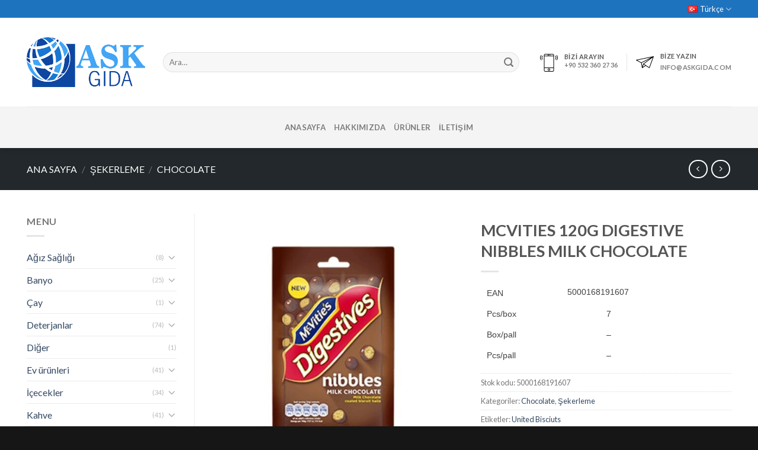

--- FILE ---
content_type: text/html; charset=UTF-8
request_url: https://www.askgida.com/tr/product/mcvities-120g-digestive-nibbles-milk-chocolate/
body_size: 30944
content:
<!DOCTYPE html>
<!--[if IE 9 ]> <html lang="tr-TR" class="ie9 loading-site no-js"> <![endif]-->
<!--[if IE 8 ]> <html lang="tr-TR" class="ie8 loading-site no-js"> <![endif]-->
<!--[if (gte IE 9)|!(IE)]><!--><html lang="tr-TR" class="loading-site no-js"> <!--<![endif]-->
<head>
	<meta charset="UTF-8" />
	<link rel="profile" href="http://gmpg.org/xfn/11" />
	<link rel="pingback" href="https://www.askgida.com/xmlrpc.php" />

	<script>(function(html){html.className = html.className.replace(/\bno-js\b/,'js')})(document.documentElement);</script>
<title>MCVITIES 120G DIGESTIVE NIBBLES MILK CHOCOLATE &#8211; Ask Gıda &#8211; Lider FMCG Sağlayıcısı</title>
<meta name='robots' content='max-image-preview:large' />
<meta name="viewport" content="width=device-width, initial-scale=1, maximum-scale=1" /><link rel='dns-prefetch' href='//fonts.googleapis.com' />
<link rel="alternate" type="application/rss+xml" title="Ask Gıda - Lider FMCG Sağlayıcısı &raquo; akışı" href="https://www.askgida.com/tr/feed/" />
<link rel="alternate" type="application/rss+xml" title="Ask Gıda - Lider FMCG Sağlayıcısı &raquo; yorum akışı" href="https://www.askgida.com/tr/comments/feed/" />
<link rel="alternate" type="application/rss+xml" title="Ask Gıda - Lider FMCG Sağlayıcısı &raquo; MCVITIES 120G DIGESTIVE NIBBLES MILK CHOCOLATE yorum akışı" href="https://www.askgida.com/tr/product/mcvities-120g-digestive-nibbles-milk-chocolate/feed/" />
<link rel="alternate" title="oEmbed (JSON)" type="application/json+oembed" href="https://www.askgida.com/wp-json/oembed/1.0/embed?url=https%3A%2F%2Fwww.askgida.com%2Ftr%2Fproduct%2Fmcvities-120g-digestive-nibbles-milk-chocolate%2F" />
<link rel="alternate" title="oEmbed (XML)" type="text/xml+oembed" href="https://www.askgida.com/wp-json/oembed/1.0/embed?url=https%3A%2F%2Fwww.askgida.com%2Ftr%2Fproduct%2Fmcvities-120g-digestive-nibbles-milk-chocolate%2F&#038;format=xml" />
<style id='wp-img-auto-sizes-contain-inline-css' type='text/css'>
img:is([sizes=auto i],[sizes^="auto," i]){contain-intrinsic-size:3000px 1500px}
/*# sourceURL=wp-img-auto-sizes-contain-inline-css */
</style>

<style id='wp-emoji-styles-inline-css' type='text/css'>

	img.wp-smiley, img.emoji {
		display: inline !important;
		border: none !important;
		box-shadow: none !important;
		height: 1em !important;
		width: 1em !important;
		margin: 0 0.07em !important;
		vertical-align: -0.1em !important;
		background: none !important;
		padding: 0 !important;
	}
/*# sourceURL=wp-emoji-styles-inline-css */
</style>
<link rel='stylesheet' id='wp-block-library-css' href='https://www.askgida.com/wp-includes/css/dist/block-library/style.min.css?ver=6.9' type='text/css' media='all' />
<link rel='stylesheet' id='wc-blocks-style-css' href='https://www.askgida.com/wp-content/plugins/woocommerce/assets/client/blocks/wc-blocks.css?ver=wc-10.4.3' type='text/css' media='all' />
<style id='global-styles-inline-css' type='text/css'>
:root{--wp--preset--aspect-ratio--square: 1;--wp--preset--aspect-ratio--4-3: 4/3;--wp--preset--aspect-ratio--3-4: 3/4;--wp--preset--aspect-ratio--3-2: 3/2;--wp--preset--aspect-ratio--2-3: 2/3;--wp--preset--aspect-ratio--16-9: 16/9;--wp--preset--aspect-ratio--9-16: 9/16;--wp--preset--color--black: #000000;--wp--preset--color--cyan-bluish-gray: #abb8c3;--wp--preset--color--white: #ffffff;--wp--preset--color--pale-pink: #f78da7;--wp--preset--color--vivid-red: #cf2e2e;--wp--preset--color--luminous-vivid-orange: #ff6900;--wp--preset--color--luminous-vivid-amber: #fcb900;--wp--preset--color--light-green-cyan: #7bdcb5;--wp--preset--color--vivid-green-cyan: #00d084;--wp--preset--color--pale-cyan-blue: #8ed1fc;--wp--preset--color--vivid-cyan-blue: #0693e3;--wp--preset--color--vivid-purple: #9b51e0;--wp--preset--gradient--vivid-cyan-blue-to-vivid-purple: linear-gradient(135deg,rgb(6,147,227) 0%,rgb(155,81,224) 100%);--wp--preset--gradient--light-green-cyan-to-vivid-green-cyan: linear-gradient(135deg,rgb(122,220,180) 0%,rgb(0,208,130) 100%);--wp--preset--gradient--luminous-vivid-amber-to-luminous-vivid-orange: linear-gradient(135deg,rgb(252,185,0) 0%,rgb(255,105,0) 100%);--wp--preset--gradient--luminous-vivid-orange-to-vivid-red: linear-gradient(135deg,rgb(255,105,0) 0%,rgb(207,46,46) 100%);--wp--preset--gradient--very-light-gray-to-cyan-bluish-gray: linear-gradient(135deg,rgb(238,238,238) 0%,rgb(169,184,195) 100%);--wp--preset--gradient--cool-to-warm-spectrum: linear-gradient(135deg,rgb(74,234,220) 0%,rgb(151,120,209) 20%,rgb(207,42,186) 40%,rgb(238,44,130) 60%,rgb(251,105,98) 80%,rgb(254,248,76) 100%);--wp--preset--gradient--blush-light-purple: linear-gradient(135deg,rgb(255,206,236) 0%,rgb(152,150,240) 100%);--wp--preset--gradient--blush-bordeaux: linear-gradient(135deg,rgb(254,205,165) 0%,rgb(254,45,45) 50%,rgb(107,0,62) 100%);--wp--preset--gradient--luminous-dusk: linear-gradient(135deg,rgb(255,203,112) 0%,rgb(199,81,192) 50%,rgb(65,88,208) 100%);--wp--preset--gradient--pale-ocean: linear-gradient(135deg,rgb(255,245,203) 0%,rgb(182,227,212) 50%,rgb(51,167,181) 100%);--wp--preset--gradient--electric-grass: linear-gradient(135deg,rgb(202,248,128) 0%,rgb(113,206,126) 100%);--wp--preset--gradient--midnight: linear-gradient(135deg,rgb(2,3,129) 0%,rgb(40,116,252) 100%);--wp--preset--font-size--small: 13px;--wp--preset--font-size--medium: 20px;--wp--preset--font-size--large: 36px;--wp--preset--font-size--x-large: 42px;--wp--preset--spacing--20: 0.44rem;--wp--preset--spacing--30: 0.67rem;--wp--preset--spacing--40: 1rem;--wp--preset--spacing--50: 1.5rem;--wp--preset--spacing--60: 2.25rem;--wp--preset--spacing--70: 3.38rem;--wp--preset--spacing--80: 5.06rem;--wp--preset--shadow--natural: 6px 6px 9px rgba(0, 0, 0, 0.2);--wp--preset--shadow--deep: 12px 12px 50px rgba(0, 0, 0, 0.4);--wp--preset--shadow--sharp: 6px 6px 0px rgba(0, 0, 0, 0.2);--wp--preset--shadow--outlined: 6px 6px 0px -3px rgb(255, 255, 255), 6px 6px rgb(0, 0, 0);--wp--preset--shadow--crisp: 6px 6px 0px rgb(0, 0, 0);}:where(.is-layout-flex){gap: 0.5em;}:where(.is-layout-grid){gap: 0.5em;}body .is-layout-flex{display: flex;}.is-layout-flex{flex-wrap: wrap;align-items: center;}.is-layout-flex > :is(*, div){margin: 0;}body .is-layout-grid{display: grid;}.is-layout-grid > :is(*, div){margin: 0;}:where(.wp-block-columns.is-layout-flex){gap: 2em;}:where(.wp-block-columns.is-layout-grid){gap: 2em;}:where(.wp-block-post-template.is-layout-flex){gap: 1.25em;}:where(.wp-block-post-template.is-layout-grid){gap: 1.25em;}.has-black-color{color: var(--wp--preset--color--black) !important;}.has-cyan-bluish-gray-color{color: var(--wp--preset--color--cyan-bluish-gray) !important;}.has-white-color{color: var(--wp--preset--color--white) !important;}.has-pale-pink-color{color: var(--wp--preset--color--pale-pink) !important;}.has-vivid-red-color{color: var(--wp--preset--color--vivid-red) !important;}.has-luminous-vivid-orange-color{color: var(--wp--preset--color--luminous-vivid-orange) !important;}.has-luminous-vivid-amber-color{color: var(--wp--preset--color--luminous-vivid-amber) !important;}.has-light-green-cyan-color{color: var(--wp--preset--color--light-green-cyan) !important;}.has-vivid-green-cyan-color{color: var(--wp--preset--color--vivid-green-cyan) !important;}.has-pale-cyan-blue-color{color: var(--wp--preset--color--pale-cyan-blue) !important;}.has-vivid-cyan-blue-color{color: var(--wp--preset--color--vivid-cyan-blue) !important;}.has-vivid-purple-color{color: var(--wp--preset--color--vivid-purple) !important;}.has-black-background-color{background-color: var(--wp--preset--color--black) !important;}.has-cyan-bluish-gray-background-color{background-color: var(--wp--preset--color--cyan-bluish-gray) !important;}.has-white-background-color{background-color: var(--wp--preset--color--white) !important;}.has-pale-pink-background-color{background-color: var(--wp--preset--color--pale-pink) !important;}.has-vivid-red-background-color{background-color: var(--wp--preset--color--vivid-red) !important;}.has-luminous-vivid-orange-background-color{background-color: var(--wp--preset--color--luminous-vivid-orange) !important;}.has-luminous-vivid-amber-background-color{background-color: var(--wp--preset--color--luminous-vivid-amber) !important;}.has-light-green-cyan-background-color{background-color: var(--wp--preset--color--light-green-cyan) !important;}.has-vivid-green-cyan-background-color{background-color: var(--wp--preset--color--vivid-green-cyan) !important;}.has-pale-cyan-blue-background-color{background-color: var(--wp--preset--color--pale-cyan-blue) !important;}.has-vivid-cyan-blue-background-color{background-color: var(--wp--preset--color--vivid-cyan-blue) !important;}.has-vivid-purple-background-color{background-color: var(--wp--preset--color--vivid-purple) !important;}.has-black-border-color{border-color: var(--wp--preset--color--black) !important;}.has-cyan-bluish-gray-border-color{border-color: var(--wp--preset--color--cyan-bluish-gray) !important;}.has-white-border-color{border-color: var(--wp--preset--color--white) !important;}.has-pale-pink-border-color{border-color: var(--wp--preset--color--pale-pink) !important;}.has-vivid-red-border-color{border-color: var(--wp--preset--color--vivid-red) !important;}.has-luminous-vivid-orange-border-color{border-color: var(--wp--preset--color--luminous-vivid-orange) !important;}.has-luminous-vivid-amber-border-color{border-color: var(--wp--preset--color--luminous-vivid-amber) !important;}.has-light-green-cyan-border-color{border-color: var(--wp--preset--color--light-green-cyan) !important;}.has-vivid-green-cyan-border-color{border-color: var(--wp--preset--color--vivid-green-cyan) !important;}.has-pale-cyan-blue-border-color{border-color: var(--wp--preset--color--pale-cyan-blue) !important;}.has-vivid-cyan-blue-border-color{border-color: var(--wp--preset--color--vivid-cyan-blue) !important;}.has-vivid-purple-border-color{border-color: var(--wp--preset--color--vivid-purple) !important;}.has-vivid-cyan-blue-to-vivid-purple-gradient-background{background: var(--wp--preset--gradient--vivid-cyan-blue-to-vivid-purple) !important;}.has-light-green-cyan-to-vivid-green-cyan-gradient-background{background: var(--wp--preset--gradient--light-green-cyan-to-vivid-green-cyan) !important;}.has-luminous-vivid-amber-to-luminous-vivid-orange-gradient-background{background: var(--wp--preset--gradient--luminous-vivid-amber-to-luminous-vivid-orange) !important;}.has-luminous-vivid-orange-to-vivid-red-gradient-background{background: var(--wp--preset--gradient--luminous-vivid-orange-to-vivid-red) !important;}.has-very-light-gray-to-cyan-bluish-gray-gradient-background{background: var(--wp--preset--gradient--very-light-gray-to-cyan-bluish-gray) !important;}.has-cool-to-warm-spectrum-gradient-background{background: var(--wp--preset--gradient--cool-to-warm-spectrum) !important;}.has-blush-light-purple-gradient-background{background: var(--wp--preset--gradient--blush-light-purple) !important;}.has-blush-bordeaux-gradient-background{background: var(--wp--preset--gradient--blush-bordeaux) !important;}.has-luminous-dusk-gradient-background{background: var(--wp--preset--gradient--luminous-dusk) !important;}.has-pale-ocean-gradient-background{background: var(--wp--preset--gradient--pale-ocean) !important;}.has-electric-grass-gradient-background{background: var(--wp--preset--gradient--electric-grass) !important;}.has-midnight-gradient-background{background: var(--wp--preset--gradient--midnight) !important;}.has-small-font-size{font-size: var(--wp--preset--font-size--small) !important;}.has-medium-font-size{font-size: var(--wp--preset--font-size--medium) !important;}.has-large-font-size{font-size: var(--wp--preset--font-size--large) !important;}.has-x-large-font-size{font-size: var(--wp--preset--font-size--x-large) !important;}
/*# sourceURL=global-styles-inline-css */
</style>

<style id='classic-theme-styles-inline-css' type='text/css'>
/*! This file is auto-generated */
.wp-block-button__link{color:#fff;background-color:#32373c;border-radius:9999px;box-shadow:none;text-decoration:none;padding:calc(.667em + 2px) calc(1.333em + 2px);font-size:1.125em}.wp-block-file__button{background:#32373c;color:#fff;text-decoration:none}
/*# sourceURL=/wp-includes/css/classic-themes.min.css */
</style>
<link rel='stylesheet' id='contact-form-7-css' href='https://www.askgida.com/wp-content/plugins/contact-form-7/includes/css/styles.css?ver=6.1.4' type='text/css' media='all' />
<link rel='stylesheet' id='photoswipe-css' href='https://www.askgida.com/wp-content/plugins/woocommerce/assets/css/photoswipe/photoswipe.min.css?ver=10.4.3' type='text/css' media='all' />
<link rel='stylesheet' id='photoswipe-default-skin-css' href='https://www.askgida.com/wp-content/plugins/woocommerce/assets/css/photoswipe/default-skin/default-skin.min.css?ver=10.4.3' type='text/css' media='all' />
<style id='woocommerce-inline-inline-css' type='text/css'>
.woocommerce form .form-row .required { visibility: visible; }
/*# sourceURL=woocommerce-inline-inline-css */
</style>
<link rel='stylesheet' id='flatsome-icons-css' href='https://www.askgida.com/wp-content/themes/flatsome/assets/css/fl-icons.css?ver=3.12' type='text/css' media='all' />
<link rel='stylesheet' id='flatsome-main-css' href='https://www.askgida.com/wp-content/themes/flatsome/assets/css/flatsome.css?ver=3.13.1' type='text/css' media='all' />
<link rel='stylesheet' id='flatsome-shop-css' href='https://www.askgida.com/wp-content/themes/flatsome/assets/css/flatsome-shop.css?ver=3.13.1' type='text/css' media='all' />
<link rel='stylesheet' id='flatsome-style-css' href='https://www.askgida.com/wp-content/themes/flatsome-child/style.css?ver=3.0' type='text/css' media='all' />
<link rel='stylesheet' id='flatsome-googlefonts-css' href='//fonts.googleapis.com/css?family=Lato%3Aregular%2C700%2C400%2C700%7CDancing+Script%3Aregular%2C400&#038;display=swap&#038;ver=3.9' type='text/css' media='all' />
<script type="text/javascript">
            window._nslDOMReady = (function () {
                const executedCallbacks = new Set();
            
                return function (callback) {
                    /**
                    * Third parties might dispatch DOMContentLoaded events, so we need to ensure that we only run our callback once!
                    */
                    if (executedCallbacks.has(callback)) return;
            
                    const wrappedCallback = function () {
                        if (executedCallbacks.has(callback)) return;
                        executedCallbacks.add(callback);
                        callback();
                    };
            
                    if (document.readyState === "complete" || document.readyState === "interactive") {
                        wrappedCallback();
                    } else {
                        document.addEventListener("DOMContentLoaded", wrappedCallback);
                    }
                };
            })();
        </script><script type="text/javascript" src="https://www.askgida.com/wp-includes/js/jquery/jquery.min.js?ver=3.7.1" id="jquery-core-js"></script>
<script type="text/javascript" src="https://www.askgida.com/wp-includes/js/jquery/jquery-migrate.min.js?ver=3.4.1" id="jquery-migrate-js"></script>
<script type="text/javascript" src="https://www.askgida.com/wp-content/plugins/woocommerce/assets/js/jquery-blockui/jquery.blockUI.min.js?ver=2.7.0-wc.10.4.3" id="wc-jquery-blockui-js" defer="defer" data-wp-strategy="defer"></script>
<script type="text/javascript" id="wc-add-to-cart-js-extra">
/* <![CDATA[ */
var wc_add_to_cart_params = {"ajax_url":"/wp-admin/admin-ajax.php","wc_ajax_url":"/?wc-ajax=%%endpoint%%","i18n_view_cart":"Sepetim","cart_url":"https://www.askgida.com","is_cart":"","cart_redirect_after_add":"no"};
//# sourceURL=wc-add-to-cart-js-extra
/* ]]> */
</script>
<script type="text/javascript" src="https://www.askgida.com/wp-content/plugins/woocommerce/assets/js/frontend/add-to-cart.min.js?ver=10.4.3" id="wc-add-to-cart-js" defer="defer" data-wp-strategy="defer"></script>
<script type="text/javascript" src="https://www.askgida.com/wp-content/plugins/woocommerce/assets/js/photoswipe/photoswipe.min.js?ver=4.1.1-wc.10.4.3" id="wc-photoswipe-js" defer="defer" data-wp-strategy="defer"></script>
<script type="text/javascript" src="https://www.askgida.com/wp-content/plugins/woocommerce/assets/js/photoswipe/photoswipe-ui-default.min.js?ver=4.1.1-wc.10.4.3" id="wc-photoswipe-ui-default-js" defer="defer" data-wp-strategy="defer"></script>
<script type="text/javascript" id="wc-single-product-js-extra">
/* <![CDATA[ */
var wc_single_product_params = {"i18n_required_rating_text":"L\u00fctfen bir oy belirleyin","i18n_rating_options":["1/5 y\u0131ld\u0131z","2/5 y\u0131ld\u0131z","3/5 y\u0131ld\u0131z","4/5 y\u0131ld\u0131z","5/5 y\u0131ld\u0131z"],"i18n_product_gallery_trigger_text":"Tam ekran g\u00f6rsel galerisini g\u00f6r\u00fcnt\u00fcleyin","review_rating_required":"yes","flexslider":{"rtl":false,"animation":"slide","smoothHeight":true,"directionNav":false,"controlNav":"thumbnails","slideshow":false,"animationSpeed":500,"animationLoop":false,"allowOneSlide":false},"zoom_enabled":"","zoom_options":[],"photoswipe_enabled":"1","photoswipe_options":{"shareEl":false,"closeOnScroll":false,"history":false,"hideAnimationDuration":0,"showAnimationDuration":0},"flexslider_enabled":""};
//# sourceURL=wc-single-product-js-extra
/* ]]> */
</script>
<script type="text/javascript" src="https://www.askgida.com/wp-content/plugins/woocommerce/assets/js/frontend/single-product.min.js?ver=10.4.3" id="wc-single-product-js" defer="defer" data-wp-strategy="defer"></script>
<script type="text/javascript" src="https://www.askgida.com/wp-content/plugins/woocommerce/assets/js/js-cookie/js.cookie.min.js?ver=2.1.4-wc.10.4.3" id="wc-js-cookie-js" defer="defer" data-wp-strategy="defer"></script>
<script type="text/javascript" id="woocommerce-js-extra">
/* <![CDATA[ */
var woocommerce_params = {"ajax_url":"/wp-admin/admin-ajax.php","wc_ajax_url":"/?wc-ajax=%%endpoint%%","i18n_password_show":"\u015eifreyi g\u00f6ster","i18n_password_hide":"\u015eifreyi gizle"};
//# sourceURL=woocommerce-js-extra
/* ]]> */
</script>
<script type="text/javascript" src="https://www.askgida.com/wp-content/plugins/woocommerce/assets/js/frontend/woocommerce.min.js?ver=10.4.3" id="woocommerce-js" defer="defer" data-wp-strategy="defer"></script>
<link rel="https://api.w.org/" href="https://www.askgida.com/wp-json/" /><link rel="alternate" title="JSON" type="application/json" href="https://www.askgida.com/wp-json/wp/v2/product/7038" /><link rel="EditURI" type="application/rsd+xml" title="RSD" href="https://www.askgida.com/xmlrpc.php?rsd" />
<meta name="generator" content="WordPress 6.9" />
<meta name="generator" content="WooCommerce 10.4.3" />
<link rel="canonical" href="https://www.askgida.com/tr/product/mcvities-120g-digestive-nibbles-milk-chocolate/" />
<link rel='shortlink' href='https://www.askgida.com/?p=7038' />
<style>.bg{opacity: 0; transition: opacity 1s; -webkit-transition: opacity 1s;} .bg-loaded{opacity: 1;}</style><!--[if IE]><link rel="stylesheet" type="text/css" href="https://www.askgida.com/wp-content/themes/flatsome/assets/css/ie-fallback.css"><script src="//cdnjs.cloudflare.com/ajax/libs/html5shiv/3.6.1/html5shiv.js"></script><script>var head = document.getElementsByTagName('head')[0],style = document.createElement('style');style.type = 'text/css';style.styleSheet.cssText = ':before,:after{content:none !important';head.appendChild(style);setTimeout(function(){head.removeChild(style);}, 0);</script><script src="https://www.askgida.com/wp-content/themes/flatsome/assets/libs/ie-flexibility.js"></script><![endif]-->	<noscript><style>.woocommerce-product-gallery{ opacity: 1 !important; }</style></noscript>
	<link rel="icon" href="https://www.askgida.com/wp-content/uploads/2021/04/Askgida_logo_square-100x100.png" sizes="32x32" />
<link rel="icon" href="https://www.askgida.com/wp-content/uploads/2021/04/Askgida_logo_square.png" sizes="192x192" />
<link rel="apple-touch-icon" href="https://www.askgida.com/wp-content/uploads/2021/04/Askgida_logo_square.png" />
<meta name="msapplication-TileImage" content="https://www.askgida.com/wp-content/uploads/2021/04/Askgida_logo_square.png" />
<style id="custom-css" type="text/css">:root {--primary-color: #446084;}.full-width .ubermenu-nav, .container, .row{max-width: 1220px}.row.row-collapse{max-width: 1190px}.row.row-small{max-width: 1212.5px}.row.row-large{max-width: 1250px}.header-main{height: 150px}#logo img{max-height: 150px}#logo{width:200px;}#logo img{padding:10px 0;}.header-bottom{min-height: 70px}.header-top{min-height: 30px}.transparent .header-main{height: 90px}.transparent #logo img{max-height: 90px}.has-transparent + .page-title:first-of-type,.has-transparent + #main > .page-title,.has-transparent + #main > div > .page-title,.has-transparent + #main .page-header-wrapper:first-of-type .page-title{padding-top: 170px;}.header.show-on-scroll,.stuck .header-main{height:70px!important}.stuck #logo img{max-height: 70px!important}.search-form{ width: 95%;}.header-bg-color, .header-wrapper {background-color: rgba(255,255,255,0.9)}.header-bottom {background-color: #f4f4f4}.top-bar-nav > li > a{line-height: 16px }.header-main .nav > li > a{line-height: 16px }.stuck .header-main .nav > li > a{line-height: 50px }.header-bottom-nav > li > a{line-height: 16px }@media (max-width: 549px) {.header-main{height: 70px}#logo img{max-height: 70px}}.header-top{background-color:#1e73be!important;}body{font-family:"Lato", sans-serif}body{font-weight: 400}.nav > li > a {font-family:"Lato", sans-serif;}.mobile-sidebar-levels-2 .nav > li > ul > li > a {font-family:"Lato", sans-serif;}.nav > li > a {font-weight: 700;}.mobile-sidebar-levels-2 .nav > li > ul > li > a {font-weight: 700;}h1,h2,h3,h4,h5,h6,.heading-font, .off-canvas-center .nav-sidebar.nav-vertical > li > a{font-family: "Lato", sans-serif;}h1,h2,h3,h4,h5,h6,.heading-font,.banner h1,.banner h2{font-weight: 700;}.alt-font{font-family: "Dancing Script", sans-serif;}.alt-font{font-weight: 400!important;}.shop-page-title.featured-title .title-overlay{background-color: #22282b;}@media screen and (min-width: 550px){.products .box-vertical .box-image{min-width: 247px!important;width: 247px!important;}}.footer-1{background-color: #0a0a0a}.footer-2{background-color: #777777}.absolute-footer, html{background-color: #161616}/* Custom CSS */#TABLE_1 {border-collapse: collapse;box-sizing: border-box;color: rgb(63, 66, 68);height: 128px;max-width: 100%;overflow-wrap: break-word;text-decoration: none solid rgb(63, 66, 68);text-size-adjust: 100%;width: 250px;word-wrap: break-word;column-rule-color: rgb(63, 66, 68);perspective-origin: 245px 64px;transform-origin: 245px 64px;caret-color: rgb(63, 66, 68);border-spacing: 0px 0px;font: normal normal 400 normal 14px / 20px "Open Sans", sans-serif;outline: rgb(63, 66, 68) none 0px;}/*#TABLE_1*/#TBODY_2 {border-collapse: collapse;box-sizing: border-box;color: rgb(63, 66, 68);height: 128px;overflow-wrap: break-word;text-decoration: none solid rgb(63, 66, 68);text-size-adjust: 100%;width: 490px;word-wrap: break-word;column-rule-color: rgb(63, 66, 68);perspective-origin: 245px 64px;transform-origin: 245px 64px;caret-color: rgb(63, 66, 68);border: 0px none rgb(128, 128, 128);font: normal normal 400 normal 14px / 20px "Open Sans", sans-serif;outline: rgb(63, 66, 68) none 0px;}/*#TBODY_2*/#TR_3, #TR_6, #TR_9, #TR_12 {border-collapse: collapse;box-sizing: border-box;color: rgb(63, 66, 68);height: 32px;overflow-wrap: break-word;text-decoration: none solid rgb(63, 66, 68);text-size-adjust: 100%;vertical-align: middle;width: 490px;word-wrap: break-word;column-rule-color: rgb(63, 66, 68);perspective-origin: 245px 16px;transform-origin: 245px 16px;caret-color: rgb(63, 66, 68);border: 0px none rgb(128, 128, 128);font: normal normal 400 normal 14px / 20px "Open Sans", sans-serif;outline: rgb(63, 66, 68) none 0px;}/*#TR_3, #TR_6, #TR_9, #TR_12*/#TD_4, #TD_7, #TD_10, #TD_13 {background-position: 0% 50%;border-collapse: collapse;box-sizing: border-box;color: rgb(63, 66, 68);height: 32px;overflow-wrap: break-word;text-decoration: none solid rgb(63, 66, 68);text-size-adjust: 100%;vertical-align: middle;width: 327px;word-wrap: break-word;column-rule-color: rgb(63, 66, 68);perspective-origin: 163.5px 16px;transform-origin: 163.5px 16px;caret-color: rgb(63, 66, 68);background: rgba(0, 0, 0, 0) url("https://bigtopbrands.co.uk/wp-content/uploads/2018/02/trojk.png") no-repeat scroll 0% 50% / auto padding-box border-box;border: 0px none rgb(63, 66, 68);font: normal normal 400 normal 14px / 20px "Open Sans", sans-serif;outline: rgb(63, 66, 68) none 0px;padding: 9px 0px 6px 10px;}/*#TD_4, #TD_7, #TD_10, #TD_13*/#TD_5 {border-collapse: collapse;box-sizing: border-box;color: rgb(63, 66, 68);height: 32px;overflow-wrap: break-word;text-align: right;text-decoration: none solid rgb(63, 66, 68);text-size-adjust: 100%;vertical-align: middle;width: 163px;word-wrap: break-word;column-rule-color: rgb(63, 66, 68);perspective-origin: 81.5px 16px;transform-origin: 81.5px 16px;caret-color: rgb(63, 66, 68);border: 0px none rgb(63, 66, 68);font: normal normal 400 normal 14px / 20px "Open Sans", sans-serif;outline: rgb(63, 66, 68) none 0px;padding: 6px 0px;}/*#TD_5*/#TD_8 {background-position: right 0px top -6px;border-collapse: collapse;box-sizing: border-box;color: rgb(63, 66, 68);height: 32px;overflow-wrap: break-word;text-align: right;text-decoration: none solid rgb(63, 66, 68);text-size-adjust: 100%;vertical-align: middle;width: 163px;word-wrap: break-word;column-rule-color: rgb(63, 66, 68);perspective-origin: 81.5px 16px;transform-origin: 81.5px 16px;caret-color: rgb(63, 66, 68);background: rgba(0, 0, 0, 0) url("https://bigtopbrands.co.uk/wp-content/uploads/2018/02/prod_sprite.png") no-repeat scroll right 0px top -6px / auto padding-box border-box;border: 0px none rgb(63, 66, 68);font: normal normal 400 normal 14px / 20px "Open Sans", sans-serif;outline: rgb(63, 66, 68) none 0px;padding: 9px 30px 6px 0px;}/*#TD_8*/#TD_11 {background-position: right 0px top -37px;border-collapse: collapse;box-sizing: border-box;color: rgb(63, 66, 68);height: 32px;overflow-wrap: break-word;text-align: right;text-decoration: none solid rgb(63, 66, 68);text-size-adjust: 100%;vertical-align: middle;width: 163px;word-wrap: break-word;column-rule-color: rgb(63, 66, 68);perspective-origin: 81.5px 16px;transform-origin: 81.5px 16px;caret-color: rgb(63, 66, 68);background: rgba(0, 0, 0, 0) url("https://bigtopbrands.co.uk/wp-content/uploads/2018/02/prod_sprite.png") no-repeat scroll right 0px top -37px / auto padding-box border-box;border: 0px none rgb(63, 66, 68);font: normal normal 400 normal 14px / 20px "Open Sans", sans-serif;outline: rgb(63, 66, 68) none 0px;padding: 9px 30px 6px 0px;}/*#TD_11*/#TD_14 {background-position: right 0px top -70px;border-collapse: collapse;box-sizing: border-box;color: rgb(63, 66, 68);height: 32px;overflow-wrap: break-word;text-align: right;text-decoration: none solid rgb(63, 66, 68);text-size-adjust: 100%;vertical-align: middle;width: 163px;word-wrap: break-word;column-rule-color: rgb(63, 66, 68);perspective-origin: 81.5px 16px;transform-origin: 81.5px 16px;caret-color: rgb(63, 66, 68);background: rgba(0, 0, 0, 0) url("https://bigtopbrands.co.uk/wp-content/uploads/2018/02/prod_sprite.png") no-repeat scroll right 0px top -70px / auto padding-box border-box;border: 0px none rgb(63, 66, 68);font: normal normal 400 normal 14px / 20px "Open Sans", sans-serif;outline: rgb(63, 66, 68) none 0px;padding: 9px 30px 6px 0px;}/*#TD_14*/.label-new.menu-item > a:after{content:"Yeni";}.label-hot.menu-item > a:after{content:"Yeni";}.label-sale.menu-item > a:after{content:"İndirim";}.label-popular.menu-item > a:after{content:"Popüler";}</style><style id="infinite-scroll-css" type="text/css">.page-load-status,.archive .woocommerce-pagination {display: none;}</style></head>

<body class="wp-singular product-template-default single single-product postid-7038 wp-theme-flatsome wp-child-theme-flatsome-child theme-flatsome woocommerce woocommerce-page woocommerce-no-js full-width header-shadow lightbox nav-dropdown-has-arrow nav-dropdown-has-shadow nav-dropdown-has-border parallax-mobile catalog-mode no-prices">


<a class="skip-link screen-reader-text" href="#main">Skip to content</a>

<div id="wrapper">

	<div class="page-loader fixed fill z-top-3 ">
	<div class="page-loader-inner x50 y50 md-y50 md-x50 lg-y50 lg-x50 absolute">
		<div class="page-loader-logo" style="padding-bottom: 30px;">
	    	<!-- Header logo -->
<a href="http://www.askgida.com/tr/" title="Ask Gıda &#8211; Lider FMCG Sağlayıcısı - WHOLESALER &amp; DISTRIBUTION" rel="home">
    <img width="200" height="150" src="http://www.askgida.com/wp-content/uploads/2021/04/download.png" class="header_logo header-logo" alt="Ask Gıda &#8211; Lider FMCG Sağlayıcısı"/><img  width="200" height="150" src="http://www.askgida.com/wp-content/uploads/2021/04/download.png" class="header-logo-dark" alt="Ask Gıda &#8211; Lider FMCG Sağlayıcısı"/></a>
	    </div>
		<div class="page-loader-spin"><div class="loading-spin"></div></div>
	</div>
	<style>
		.page-loader{opacity: 0; transition: opacity .3s; transition-delay: .3s;
			background-color: #fff;
		}
		.loading-site .page-loader{opacity: .98;}
		.page-loader-logo{max-width: px; animation: pageLoadZoom 1.3s ease-out; -webkit-animation: pageLoadZoom 1.3s ease-out;}
		.page-loader-spin{animation: pageLoadZoomSpin 1.3s ease-out;}
		.page-loader-spin .loading-spin{width: 40px; height: 40px; }
		@keyframes pageLoadZoom {
		    0%   {opacity:0; transform: translateY(30px);}
		    100% {opacity:1; transform: translateY(0);}
		}
		@keyframes pageLoadZoomSpin {
		    0%   {opacity:0; transform: translateY(60px);}
		    100% {opacity:1; transform: translateY(0);}
		}
	</style>
</div>

	<header id="header" class="header has-sticky sticky-jump">
		<div class="header-wrapper">
			<div id="top-bar" class="header-top hide-for-sticky nav-dark hide-for-medium">
    <div class="flex-row container">
      <div class="flex-col hide-for-medium flex-left">
          <ul class="nav nav-left medium-nav-center nav-small  nav-">
                        </ul>
      </div>

      <div class="flex-col hide-for-medium flex-center">
          <ul class="nav nav-center nav-small  nav-">
                        </ul>
      </div>

      <div class="flex-col hide-for-medium flex-right">
         <ul class="nav top-bar-nav nav-right nav-small  nav-">
              <li id="menu-item-6960" class="pll-parent-menu-item menu-item menu-item-type-custom menu-item-object-custom current-menu-parent menu-item-has-children menu-item-6960 active menu-item-design-default has-dropdown"><a href="#pll_switcher" class="nav-top-link"><img src="[data-uri]" alt="Türkçe" width="16" height="11" style="width: 16px; height: 11px;" /><span style="margin-left:0.3em;">Türkçe</span><i class="icon-angle-down" ></i></a>
<ul class="sub-menu nav-dropdown nav-dropdown-default">
	<li id="menu-item-6960-en" class="lang-item lang-item-16 lang-item-en no-translation lang-item-first menu-item menu-item-type-custom menu-item-object-custom menu-item-6960-en"><a href="http://www.askgida.com/" hreflang="en-GB" lang="en-GB"><img src="[data-uri]" alt="English" width="16" height="11" style="width: 16px; height: 11px;" /><span style="margin-left:0.3em;">English</span></a></li>
	<li id="menu-item-6960-tr" class="lang-item lang-item-19 lang-item-tr current-lang menu-item menu-item-type-custom menu-item-object-custom menu-item-6960-tr"><a href="https://www.askgida.com/tr/product/mcvities-120g-digestive-nibbles-milk-chocolate/" hreflang="tr-TR" lang="tr-TR"><img src="[data-uri]" alt="Türkçe" width="16" height="11" style="width: 16px; height: 11px;" /><span style="margin-left:0.3em;">Türkçe</span></a></li>
</ul>
</li>
          </ul>
      </div>

      
    </div>
</div>
<div id="masthead" class="header-main ">
      <div class="header-inner flex-row container logo-left" role="navigation">

          <!-- Logo -->
          <div id="logo" class="flex-col logo">
            <!-- Header logo -->
<a href="http://www.askgida.com/tr/" title="Ask Gıda &#8211; Lider FMCG Sağlayıcısı - WHOLESALER &amp; DISTRIBUTION" rel="home">
    <img width="200" height="150" src="http://www.askgida.com/wp-content/uploads/2021/04/download.png" class="header_logo header-logo" alt="Ask Gıda &#8211; Lider FMCG Sağlayıcısı"/><img  width="200" height="150" src="http://www.askgida.com/wp-content/uploads/2021/04/download.png" class="header-logo-dark" alt="Ask Gıda &#8211; Lider FMCG Sağlayıcısı"/></a>
          </div>

          <!-- Mobile Left Elements -->
          <div class="flex-col show-for-medium flex-left">
            <ul class="mobile-nav nav nav-left ">
              <li class="nav-icon has-icon">
  <div class="header-button">		<a href="#" data-open="#main-menu" data-pos="left" data-bg="main-menu-overlay" data-color="" class="icon button circle is-outline is-small" aria-label="Menu" aria-controls="main-menu" aria-expanded="false">
		
		  <i class="icon-menu" ></i>
		  		</a>
	 </div> </li>            </ul>
          </div>

          <!-- Left Elements -->
          <div class="flex-col hide-for-medium flex-left
            flex-grow">
            <ul class="header-nav header-nav-main nav nav-left  nav-uppercase" >
              <li class="header-search-form search-form html relative has-icon">
	<div class="header-search-form-wrapper">
		<div class="searchform-wrapper ux-search-box relative form-flat is-normal"><form role="search" method="get" class="searchform" action="https://www.askgida.com/">
	<div class="flex-row relative">
						<div class="flex-col flex-grow">
			<label class="screen-reader-text" for="woocommerce-product-search-field-0">Ara:</label>
			<input type="search" id="woocommerce-product-search-field-0" class="search-field mb-0" placeholder="Ara&hellip;" value="" name="s" />
			<input type="hidden" name="post_type" value="product" />
							<input type="hidden" name="lang" value="tr" />
					</div>
		<div class="flex-col">
			<button type="submit" value="Ara" class="ux-search-submit submit-button secondary button icon mb-0" aria-label="Submit">
				<i class="icon-search" ></i>			</button>
		</div>
	</div>
	<div class="live-search-results text-left z-top"></div>
</form>
</div>	</div>
</li>            </ul>
          </div>

          <!-- Right Elements -->
          <div class="flex-col hide-for-medium flex-right">
            <ul class="header-nav header-nav-main nav nav-right  nav-uppercase">
              <li class="html custom html_topbar_left">
	<a class="plain" href="tel:+90-532-3602736"  >	<div class="icon-box featured-box icon-box-left text-left"  >
					<div class="icon-box-img" style="width: 30px">
				<div class="icon">
					<div class="icon-inner" >
						<img src="http://www.askgida.com/wp-content/uploads/2020/12/smartphone-6.svg" alt="BİZİ ARAYIN" />					</div>
				</div>
			</div>
				<div class="icon-box-text last-reset">
			<h5 class="uppercase">BİZİ ARAYIN</h5>						

+90 532 360 27 36

		</div>
	</div>
	</a>
	</li><li class="header-divider"></li><li class="html custom html_topbar_right">
	<a class="plain" href="http://www.askgida.com/contact"  >	<div class="icon-box featured-box icon-box-left text-left"  >
					<div class="icon-box-img" style="width: 30px">
				<div class="icon">
					<div class="icon-inner" >
						<img src="http://www.askgida.com/wp-content/uploads/2020/12/paper-plane-1.svg" alt="BİZE YAZIN" />					</div>
				</div>
			</div>
				<div class="icon-box-text last-reset">
			<h5 class="uppercase">BİZE YAZIN</h5>						

<p>INFO@ASKGIDA.COM</p>

		</div>
	</div>
	</a>
	</li>            </ul>
          </div>

          <!-- Mobile Right Elements -->
          <div class="flex-col show-for-medium flex-right">
            <ul class="mobile-nav nav nav-right ">
                          </ul>
          </div>

      </div>
     
            <div class="container"><div class="top-divider full-width"></div></div>
      </div><div id="wide-nav" class="header-bottom wide-nav flex-has-center hide-for-medium">
    <div class="flex-row container">

            
                        <div class="flex-col hide-for-medium flex-center">
                <ul class="nav header-nav header-bottom-nav nav-center  nav-uppercase nav-prompts-overlay">
                    <li id="menu-item-6959" class="menu-item menu-item-type-post_type menu-item-object-page menu-item-home menu-item-6959 menu-item-design-default"><a href="http://www.askgida.com/tr/" class="nav-top-link">ANASAYFA</a></li>
<li id="menu-item-6958" class="menu-item menu-item-type-post_type menu-item-object-page menu-item-6958 menu-item-design-default"><a href="https://www.askgida.com/tr/hakkimizda/" class="nav-top-link">HAKKIMIZDA</a></li>
<li id="menu-item-7960" class="menu-item menu-item-type-custom menu-item-object-custom menu-item-7960 menu-item-design-default"><a href="http://www.askgida.com/tr/products/" class="nav-top-link">ÜRÜNLER</a></li>
<li id="menu-item-6957" class="menu-item menu-item-type-post_type menu-item-object-page menu-item-6957 menu-item-design-default"><a href="https://www.askgida.com/tr/iletisim/" class="nav-top-link">İLETİŞİM</a></li>
                </ul>
            </div>
            
            
            
    </div>
</div>

<div class="header-bg-container fill"><div class="header-bg-image fill"></div><div class="header-bg-color fill"></div></div>		</div>
	</header>

	<div class="shop-page-title product-page-title dark  page-title featured-title ">
	
	<div class="page-title-bg fill">
		<div class="title-bg fill bg-fill" data-parallax-fade="true" data-parallax="-2" data-parallax-background data-parallax-container=".page-title"></div>
		<div class="title-overlay fill"></div>
	</div>
	
	<div class="page-title-inner flex-row  medium-flex-wrap container">
	  <div class="flex-col flex-grow medium-text-center">
	  		<div class="is-medium">
	<nav class="woocommerce-breadcrumb breadcrumbs uppercase"><a href="https://www.askgida.com">Ana Sayfa</a> <span class="divider">&#47;</span> <a href="https://www.askgida.com/tr/product-category/sekerleme/">Şekerleme</a> <span class="divider">&#47;</span> <a href="https://www.askgida.com/tr/product-category/sekerleme/chocolate-confectionery/">Chocolate</a></nav></div>
	  </div>
	  
	   <div class="flex-col nav-right medium-text-center">
		   	<ul class="next-prev-thumbs is-small ">         <li class="prod-dropdown has-dropdown">
               <a href="https://www.askgida.com/tr/product/milka-37g-cioc-oreo/"  rel="next" class="button icon is-outline circle">
                  <i class="icon-angle-left" ></i>              </a>
              <div class="nav-dropdown">
                <a title="MILKA 37G CIOC OREO" href="https://www.askgida.com/tr/product/milka-37g-cioc-oreo/">
                <img width="100" height="100" src="https://www.askgida.com/wp-content/uploads/2020/12/MILKA-37G-CIOC-OREO-100x100.jpg" class="attachment-woocommerce_gallery_thumbnail size-woocommerce_gallery_thumbnail wp-post-image" alt="" decoding="async" srcset="https://www.askgida.com/wp-content/uploads/2020/12/MILKA-37G-CIOC-OREO-100x100.jpg 100w, https://www.askgida.com/wp-content/uploads/2020/12/MILKA-37G-CIOC-OREO-300x300.jpg 300w, https://www.askgida.com/wp-content/uploads/2020/12/MILKA-37G-CIOC-OREO-150x150.jpg 150w, https://www.askgida.com/wp-content/uploads/2020/12/MILKA-37G-CIOC-OREO.jpg 500w" sizes="(max-width: 100px) 100vw, 100px" /></a>
              </div>
          </li>
               <li class="prod-dropdown has-dropdown">
               <a href="https://www.askgida.com/tr/product/laura-bomboane-140gr-ciocolata/" rel="next" class="button icon is-outline circle">
                  <i class="icon-angle-right" ></i>              </a>
              <div class="nav-dropdown">
                  <a title="LAURA BOMBOANE 140GR CIOCOLATA" href="https://www.askgida.com/tr/product/laura-bomboane-140gr-ciocolata/">
                  <img width="100" height="100" src="https://www.askgida.com/wp-content/uploads/2020/12/LAURA-BOMBOANE-140GR-CIOCOLATA-100x100.jpg" class="attachment-woocommerce_gallery_thumbnail size-woocommerce_gallery_thumbnail wp-post-image" alt="" decoding="async" srcset="https://www.askgida.com/wp-content/uploads/2020/12/LAURA-BOMBOANE-140GR-CIOCOLATA-100x100.jpg 100w, https://www.askgida.com/wp-content/uploads/2020/12/LAURA-BOMBOANE-140GR-CIOCOLATA-150x150.jpg 150w" sizes="(max-width: 100px) 100vw, 100px" /></a>
              </div>
          </li>
      </ul>	   </div>
	</div>
</div>

	<main id="main" class="">

	<div class="shop-container">
		
			<div class="container">
	<div class="woocommerce-notices-wrapper"></div></div>
<div id="product-7038" class="product type-product post-7038 status-publish first instock product_cat-chocolate-confectionery product_cat-sekerleme product_tag-united-bisciuts has-post-thumbnail shipping-taxable product-type-simple">
	<div class="product-main">
 <div class="row content-row row-divided row-large">

 	<div id="product-sidebar" class="col large-3 hide-for-medium shop-sidebar ">
		<aside id="woocommerce_product_categories-3" class="widget woocommerce widget_product_categories"><span class="widget-title shop-sidebar">MENU</span><div class="is-divider small"></div><ul class="product-categories"><li class="cat-item cat-item-2037 cat-parent"><a href="https://www.askgida.com/tr/product-category/agiz-sagligi/">Ağız Sağlığı</a> <span class="count">(8)</span><ul class='children'>
<li class="cat-item cat-item-2270"><a href="https://www.askgida.com/tr/product-category/agiz-sagligi/colgate-oral-hygene/">Colgate</a> <span class="count">(4)</span></li>
<li class="cat-item cat-item-2040"><a href="https://www.askgida.com/tr/product-category/agiz-sagligi/listerine-oral-hygene/">Listerine</a> <span class="count">(4)</span></li>
</ul>
</li>
<li class="cat-item cat-item-1438 cat-parent"><a href="https://www.askgida.com/tr/product-category/banyo/">Banyo</a> <span class="count">(25)</span><ul class='children'>
<li class="cat-item cat-item-1441"><a href="https://www.askgida.com/tr/product-category/banyo/asevi-bath/">Asevi</a> <span class="count">(3)</span></li>
<li class="cat-item cat-item-1716"><a href="https://www.askgida.com/tr/product-category/banyo/bref-bath/">Bref</a> <span class="count">(11)</span></li>
<li class="cat-item cat-item-1573"><a href="https://www.askgida.com/tr/product-category/banyo/domestos-bath/">Domestos</a> <span class="count">(11)</span></li>
</ul>
</li>
<li class="cat-item cat-item-2444 cat-parent"><a href="https://www.askgida.com/tr/product-category/cay/">Çay</a> <span class="count">(1)</span><ul class='children'>
<li class="cat-item cat-item-2447"><a href="https://www.askgida.com/tr/product-category/cay/lipton-tea/">Lipton</a> <span class="count">(1)</span></li>
</ul>
</li>
<li class="cat-item cat-item-1278 cat-parent"><a href="https://www.askgida.com/tr/product-category/deterjanlar/">Deterjanlar</a> <span class="count">(74)</span><ul class='children'>
<li class="cat-item cat-item-1428"><a href="https://www.askgida.com/tr/product-category/deterjanlar/ace-detergents/">Ace</a> <span class="count">(4)</span></li>
<li class="cat-item cat-item-1341"><a href="https://www.askgida.com/tr/product-category/deterjanlar/ariel-automat-detergents/">Ariel Automat</a> <span class="count">(13)</span></li>
<li class="cat-item cat-item-2308"><a href="https://www.askgida.com/tr/product-category/deterjanlar/ariel-liquid-detergents/">Ariel Liquid</a> <span class="count">(2)</span></li>
<li class="cat-item cat-item-1502"><a href="https://www.askgida.com/tr/product-category/deterjanlar/ariel-manual-detergents/">Ariel Manual</a> <span class="count">(4)</span></li>
<li class="cat-item cat-item-1611"><a href="https://www.askgida.com/tr/product-category/deterjanlar/ariel-pods-detergents/">Ariel Pods</a> <span class="count">(6)</span></li>
<li class="cat-item cat-item-1281"><a href="https://www.askgida.com/tr/product-category/deterjanlar/bonux-automat-detergents/">Bonux Automat</a> <span class="count">(13)</span></li>
<li class="cat-item cat-item-1832"><a href="https://www.askgida.com/tr/product-category/deterjanlar/bonux-manual-detergents/">Bonux Manual</a> <span class="count">(2)</span></li>
<li class="cat-item cat-item-1393"><a href="https://www.askgida.com/tr/product-category/deterjanlar/calgon-detergents/">Calgon</a> <span class="count">(1)</span></li>
<li class="cat-item cat-item-1855"><a href="https://www.askgida.com/tr/product-category/deterjanlar/cocolino-detergents/">Cocolino</a> <span class="count">(5)</span></li>
<li class="cat-item cat-item-1414"><a href="https://www.askgida.com/tr/product-category/deterjanlar/dero-automat-detergents/">Dero Automat</a> <span class="count">(3)</span></li>
<li class="cat-item cat-item-1686"><a href="https://www.askgida.com/tr/product-category/deterjanlar/dero-manual-detergents/">Dero Manual</a> <span class="count">(3)</span></li>
<li class="cat-item cat-item-1799"><a href="https://www.askgida.com/tr/product-category/deterjanlar/detergent-detergents/">Detergent</a> <span class="count">(1)</span></li>
<li class="cat-item cat-item-1432"><a href="https://www.askgida.com/tr/product-category/deterjanlar/lenor-detergents/">Lenor</a> <span class="count">(17)</span></li>
</ul>
</li>
<li class="cat-item cat-item-1649"><a href="https://www.askgida.com/tr/product-category/diger/">Diğer</a> <span class="count">(1)</span></li>
<li class="cat-item cat-item-1328 cat-parent"><a href="https://www.askgida.com/tr/product-category/ev-urunleri/">Ev ürünleri</a> <span class="count">(41)</span><ul class='children'>
<li class="cat-item cat-item-2246"><a href="https://www.askgida.com/tr/product-category/ev-urunleri/asevi-household/">Asevi</a> <span class="count">(1)</span></li>
<li class="cat-item cat-item-2081"><a href="https://www.askgida.com/tr/product-category/ev-urunleri/baygon-household/">Baygon</a> <span class="count">(2)</span></li>
<li class="cat-item cat-item-2651"><a href="https://www.askgida.com/tr/product-category/ev-urunleri/biocarpet-household/">Biocarpet</a> <span class="count">(1)</span></li>
<li class="cat-item cat-item-1331"><a href="https://www.askgida.com/tr/product-category/ev-urunleri/cif-household/">Cif</a> <span class="count">(12)</span></li>
<li class="cat-item cat-item-1469"><a href="https://www.askgida.com/tr/product-category/ev-urunleri/cilit-household/">Cilit</a> <span class="count">(7)</span></li>
<li class="cat-item cat-item-2569"><a href="https://www.askgida.com/tr/product-category/ev-urunleri/cleaning-powder-household/">Cleaning Powder</a> <span class="count">(1)</span></li>
<li class="cat-item cat-item-1473"><a href="https://www.askgida.com/tr/product-category/ev-urunleri/clin-household/">Clin</a> <span class="count">(8)</span></li>
<li class="cat-item cat-item-2517"><a href="https://www.askgida.com/tr/product-category/ev-urunleri/dettol-household/">Dettol</a> <span class="count">(2)</span></li>
<li class="cat-item cat-item-2049"><a href="https://www.askgida.com/tr/product-category/ev-urunleri/mr-proper-household/">Mr. Proper</a> <span class="count">(3)</span></li>
<li class="cat-item cat-item-2458"><a href="https://www.askgida.com/tr/product-category/ev-urunleri/pronto-household/">Pronto</a> <span class="count">(2)</span></li>
<li class="cat-item cat-item-1515"><a href="https://www.askgida.com/tr/product-category/ev-urunleri/spray-household/">Spray</a> <span class="count">(1)</span></li>
<li class="cat-item cat-item-2282"><a href="https://www.askgida.com/tr/product-category/ev-urunleri/universal-solution-household/">Universal Solution</a> <span class="count">(1)</span></li>
</ul>
</li>
<li class="cat-item cat-item-1359 cat-parent"><a href="https://www.askgida.com/tr/product-category/icecekler/">İçecekler</a> <span class="count">(34)</span><ul class='children'>
<li class="cat-item cat-item-2077"><a href="https://www.askgida.com/tr/product-category/icecekler/coca-cola-drinks/">Coca Cola</a> <span class="count">(4)</span></li>
<li class="cat-item cat-item-1411"><a href="https://www.askgida.com/tr/product-category/icecekler/drinks-mars-drinks/">Drinks Mars</a> <span class="count">(7)</span></li>
<li class="cat-item cat-item-2346"><a href="https://www.askgida.com/tr/product-category/icecekler/energy-drinks/">Energy Drink</a> <span class="count">(2)</span></li>
<li class="cat-item cat-item-1483"><a href="https://www.askgida.com/tr/product-category/icecekler/fanta-drinks/">Fanta</a> <span class="count">(5)</span></li>
<li class="cat-item cat-item-1877"><a href="https://www.askgida.com/tr/product-category/icecekler/mars-en/">Mars</a> <span class="count">(1)</span></li>
<li class="cat-item cat-item-1788"><a href="https://www.askgida.com/tr/product-category/icecekler/monster-drinks/">Monster</a> <span class="count">(3)</span></li>
<li class="cat-item cat-item-1362"><a href="https://www.askgida.com/tr/product-category/icecekler/proteins-en/">Proteins</a> <span class="count">(5)</span></li>
<li class="cat-item cat-item-2159"><a href="https://www.askgida.com/tr/product-category/icecekler/water-drinks/">Water</a> <span class="count">(5)</span></li>
</ul>
</li>
<li class="cat-item cat-item-1454 cat-parent"><a href="https://www.askgida.com/tr/product-category/kahve/">Kahve</a> <span class="count">(41)</span><ul class='children'>
<li class="cat-item cat-item-2090"><a href="https://www.askgida.com/tr/product-category/kahve/amaroy-coffee/">Amaroy</a> <span class="count">(1)</span></li>
<li class="cat-item cat-item-1973"><a href="https://www.askgida.com/tr/product-category/kahve/cofeeta-coffee/">Cofeeta</a> <span class="count">(2)</span></li>
<li class="cat-item cat-item-2106"><a href="https://www.askgida.com/tr/product-category/kahve/dallmayr-coffee/">Dallmayr</a> <span class="count">(1)</span></li>
<li class="cat-item cat-item-1824"><a href="https://www.askgida.com/tr/product-category/kahve/jacobs-coffee/">Jacobs</a> <span class="count">(6)</span></li>
<li class="cat-item cat-item-1932"><a href="https://www.askgida.com/tr/product-category/kahve/la-festa-coffee/">La Festa</a> <span class="count">(9)</span></li>
<li class="cat-item cat-item-1457"><a href="https://www.askgida.com/tr/product-category/kahve/nescafe-coffee/">Nescafe</a> <span class="count">(22)</span></li>
</ul>
</li>
<li class="cat-item cat-item-1344 cat-parent"><a href="https://www.askgida.com/tr/product-category/kozmetik/">Kozmetik</a> <span class="count">(67)</span><ul class='children'>
<li class="cat-item cat-item-2315"><a href="https://www.askgida.com/tr/product-category/kozmetik/brut-cosmetics/">Brut</a> <span class="count">(4)</span></li>
<li class="cat-item cat-item-1784"><a href="https://www.askgida.com/tr/product-category/kozmetik/denim-en/">Denim</a> <span class="count">(5)</span></li>
<li class="cat-item cat-item-1722"><a href="https://www.askgida.com/tr/product-category/kozmetik/dove-en/">Dove</a> <span class="count">(9)</span></li>
<li class="cat-item cat-item-1624"><a href="https://www.askgida.com/tr/product-category/kozmetik/durex-cosmetics/">Durex</a> <span class="count">(2)</span></li>
<li class="cat-item cat-item-2055"><a href="https://www.askgida.com/tr/product-category/kozmetik/garnier-cosmetics/">Garnier</a> <span class="count">(3)</span></li>
<li class="cat-item cat-item-1509"><a href="https://www.askgida.com/tr/product-category/kozmetik/intesa-cosmetics/">Intesa</a> <span class="count">(12)</span></li>
<li class="cat-item cat-item-1601"><a href="https://www.askgida.com/tr/product-category/kozmetik/lady-cosmetics/">Lady</a> <span class="count">(6)</span></li>
<li class="cat-item cat-item-1347"><a href="https://www.askgida.com/tr/product-category/kozmetik/malizia-cosmetics/">Malizia</a> <span class="count">(15)</span></li>
<li class="cat-item cat-item-1528"><a href="https://www.askgida.com/tr/product-category/kozmetik/mennen-en/">Mennen</a> <span class="count">(11)</span></li>
</ul>
</li>
<li class="cat-item cat-item-1556 cat-parent"><a href="https://www.askgida.com/tr/product-category/market/">Market</a> <span class="count">(8)</span><ul class='children'>
<li class="cat-item cat-item-1559"><a href="https://www.askgida.com/tr/product-category/market/pasta-grocery/">Pasta</a> <span class="count">(8)</span></li>
</ul>
</li>
<li class="cat-item cat-item-1447 cat-parent"><a href="https://www.askgida.com/tr/product-category/mutfak/">Mutfak</a> <span class="count">(20)</span><ul class='children'>
<li class="cat-item cat-item-1545"><a href="https://www.askgida.com/tr/product-category/mutfak/calgonit-kitchen/">Calgonit</a> <span class="count">(7)</span></li>
<li class="cat-item cat-item-1450"><a href="https://www.askgida.com/tr/product-category/mutfak/fairy-kitchen/">Fairy</a> <span class="count">(13)</span></li>
</ul>
</li>
<li class="cat-item cat-item-1663 cat-parent"><a href="https://www.askgida.com/tr/product-category/pedler/">Pedler</a> <span class="count">(5)</span><ul class='children'>
<li class="cat-item cat-item-2219"><a href="https://www.askgida.com/tr/product-category/pedler/always-pads/">Always</a> <span class="count">(1)</span></li>
<li class="cat-item cat-item-1666"><a href="https://www.askgida.com/tr/product-category/pedler/discreet-pads/">Discreet</a> <span class="count">(4)</span></li>
</ul>
</li>
<li class="cat-item cat-item-1673 cat-parent"><a href="https://www.askgida.com/tr/product-category/piller/">Piller</a> <span class="count">(2)</span><ul class='children'>
<li class="cat-item cat-item-1676"><a href="https://www.askgida.com/tr/product-category/piller/duracell-batteries/">Duracell</a> <span class="count">(2)</span></li>
</ul>
</li>
<li class="cat-item cat-item-1301 cat-parent current-cat-parent"><a href="https://www.askgida.com/tr/product-category/sekerleme/">Şekerleme</a> <span class="count">(537)</span><ul class='children'>
<li class="cat-item cat-item-1874"><a href="https://www.askgida.com/tr/product-category/sekerleme/barni-confectionery/">Barni</a> <span class="count">(1)</span></li>
<li class="cat-item cat-item-1929"><a href="https://www.askgida.com/tr/product-category/sekerleme/belvita-confectionery/">Belvita</a> <span class="count">(6)</span></li>
<li class="cat-item cat-item-1420"><a href="https://www.askgida.com/tr/product-category/sekerleme/biscuits-confectionery/">Biscuits</a> <span class="count">(9)</span></li>
<li class="cat-item cat-item-1353"><a href="https://www.askgida.com/tr/product-category/sekerleme/bounty-confectionery/">Bounty</a> <span class="count">(9)</span></li>
<li class="cat-item cat-item-1385"><a href="https://www.askgida.com/tr/product-category/sekerleme/cereals-confectionery/">Cereals</a> <span class="count">(33)</span></li>
<li class="cat-item cat-item-1405"><a href="https://www.askgida.com/tr/product-category/sekerleme/chewing-gum-confectionery/">Chewing Gum</a> <span class="count">(6)</span></li>
<li class="cat-item cat-item-1399"><a href="https://www.askgida.com/tr/product-category/sekerleme/choco-biscuit-confectionery/">Choco Biscuit</a> <span class="count">(8)</span></li>
<li class="cat-item cat-item-1334 current-cat"><a href="https://www.askgida.com/tr/product-category/sekerleme/chocolate-confectionery/">Chocolate</a> <span class="count">(124)</span></li>
<li class="cat-item cat-item-1304"><a href="https://www.askgida.com/tr/product-category/sekerleme/chocolate-candy-confectionery/">Chocolate Candy</a> <span class="count">(60)</span></li>
<li class="cat-item cat-item-1779"><a href="https://www.askgida.com/tr/product-category/sekerleme/cookies-confectionery/">Cookies</a> <span class="count">(5)</span></li>
<li class="cat-item cat-item-2594"><a href="https://www.askgida.com/tr/product-category/sekerleme/galaxy-confectionery/">Galaxy</a> <span class="count">(1)</span></li>
<li class="cat-item cat-item-1868"><a href="https://www.askgida.com/tr/product-category/sekerleme/halls-confectionery/">Hall'S</a> <span class="count">(4)</span></li>
<li class="cat-item cat-item-1566"><a href="https://www.askgida.com/tr/product-category/sekerleme/honey-confectionery/">Honey</a> <span class="count">(4)</span></li>
<li class="cat-item cat-item-2172"><a href="https://www.askgida.com/tr/product-category/sekerleme/hubba-bubba-confectionery/">Hubba Bubba</a> <span class="count">(2)</span></li>
<li class="cat-item cat-item-1707"><a href="https://www.askgida.com/tr/product-category/sekerleme/jelly-confectionery/">Jelly</a> <span class="count">(4)</span></li>
<li class="cat-item cat-item-1743"><a href="https://www.askgida.com/tr/product-category/sekerleme/joe-confectionery/">Joe</a> <span class="count">(6)</span></li>
<li class="cat-item cat-item-1549"><a href="https://www.askgida.com/tr/product-category/sekerleme/kinder-confectionery/">Kinder</a> <span class="count">(15)</span></li>
<li class="cat-item cat-item-1669"><a href="https://www.askgida.com/tr/product-category/sekerleme/kitkat-confectionery/">Kitkat</a> <span class="count">(18)</span></li>
<li class="cat-item cat-item-1576"><a href="https://www.askgida.com/tr/product-category/sekerleme/laura-confectionery/">Laura</a> <span class="count">(9)</span></li>
<li class="cat-item cat-item-2198"><a href="https://www.askgida.com/tr/product-category/sekerleme/lion-confectionery/">Lion</a> <span class="count">(3)</span></li>
<li class="cat-item cat-item-1591"><a href="https://www.askgida.com/tr/product-category/sekerleme/lotus-confectionery/">Lotus</a> <span class="count">(11)</span></li>
<li class="cat-item cat-item-1654"><a href="https://www.askgida.com/tr/product-category/sekerleme/mm-confectionery/">M&amp;M</a> <span class="count">(5)</span></li>
<li class="cat-item cat-item-1490"><a href="https://www.askgida.com/tr/product-category/sekerleme/magura-confectionery/">Magura</a> <span class="count">(5)</span></li>
<li class="cat-item cat-item-1697"><a href="https://www.askgida.com/tr/product-category/sekerleme/maltesers-confectionery/">Maltesers</a> <span class="count">(2)</span></li>
<li class="cat-item cat-item-1587"><a href="https://www.askgida.com/tr/product-category/sekerleme/mars-confectionery/">Mars</a> <span class="count">(12)</span></li>
<li class="cat-item cat-item-2156"><a href="https://www.askgida.com/tr/product-category/sekerleme/maynards-confectionery/">Maynards</a> <span class="count">(2)</span></li>
<li class="cat-item cat-item-1534"><a href="https://www.askgida.com/tr/product-category/sekerleme/merci-confectionery/">Merci</a> <span class="count">(6)</span></li>
<li class="cat-item cat-item-1310"><a href="https://www.askgida.com/tr/product-category/sekerleme/milka-confectionery/">Milka</a> <span class="count">(91)</span></li>
<li class="cat-item cat-item-2625"><a href="https://www.askgida.com/tr/product-category/sekerleme/milky-way-confectionery/">Milky Way</a> <span class="count">(1)</span></li>
<li class="cat-item cat-item-1773"><a href="https://www.askgida.com/tr/product-category/sekerleme/nesquik-confectionery/">Nesquik</a> <span class="count">(2)</span></li>
<li class="cat-item cat-item-1322"><a href="https://www.askgida.com/tr/product-category/sekerleme/protein-bars-confectionery/">Protein Bars</a> <span class="count">(7)</span></li>
<li class="cat-item cat-item-1356"><a href="https://www.askgida.com/tr/product-category/sekerleme/proteins-confectionery/">Proteins</a> <span class="count">(21)</span></li>
<li class="cat-item cat-item-1372"><a href="https://www.askgida.com/tr/product-category/sekerleme/quality-street-confectionery/">Quality Street</a> <span class="count">(7)</span></li>
<li class="cat-item cat-item-1959"><a href="https://www.askgida.com/tr/product-category/sekerleme/rafaello-confectionery/">Rafaello</a> <span class="count">(3)</span></li>
<li class="cat-item cat-item-1817"><a href="https://www.askgida.com/tr/product-category/sekerleme/rocher-confectionery/">Rocher</a> <span class="count">(2)</span></li>
<li class="cat-item cat-item-2403"><a href="https://www.askgida.com/tr/product-category/sekerleme/tablets-confectionery/">Tablets</a> <span class="count">(3)</span></li>
<li class="cat-item cat-item-1541"><a href="https://www.askgida.com/tr/product-category/sekerleme/trufe-confectionery/">Trufe</a> <span class="count">(1)</span></li>
<li class="cat-item cat-item-1477"><a href="https://www.askgida.com/tr/product-category/sekerleme/wafers-confectionery/">Wafers</a> <span class="count">(29)</span></li>
</ul>
</li>
<li class="cat-item cat-item-1286 cat-parent"><a href="https://www.askgida.com/tr/product-category/vucut-sagligi/">Vücut Sağlığı</a> <span class="count">(122)</span><ul class='children'>
<li class="cat-item cat-item-1847"><a href="https://www.askgida.com/tr/product-category/vucut-sagligi/astor-body-hygene/">Astor</a> <span class="count">(3)</span></li>
<li class="cat-item cat-item-1525"><a href="https://www.askgida.com/tr/product-category/vucut-sagligi/camay-soap-body-hygene/">Camay Soap</a> <span class="count">(5)</span></li>
<li class="cat-item cat-item-1337"><a href="https://www.askgida.com/tr/product-category/vucut-sagligi/denim-body-hygene/">Denim</a> <span class="count">(7)</span></li>
<li class="cat-item cat-item-1605"><a href="https://www.askgida.com/tr/product-category/vucut-sagligi/deodorant-body-hygene/">Deodorant</a> <span class="count">(1)</span></li>
<li class="cat-item cat-item-1700"><a href="https://www.askgida.com/tr/product-category/vucut-sagligi/dove-body-hygene/">Dove</a> <span class="count">(8)</span></li>
<li class="cat-item cat-item-1644"><a href="https://www.askgida.com/tr/product-category/vucut-sagligi/dove-shampoo-body-hygene/">Dove Shampoo</a> <span class="count">(3)</span></li>
<li class="cat-item cat-item-1295"><a href="https://www.askgida.com/tr/product-category/vucut-sagligi/dove-shower-gel-body-hygene/">Dove Shower Gel</a> <span class="count">(7)</span></li>
<li class="cat-item cat-item-1618"><a href="https://www.askgida.com/tr/product-category/vucut-sagligi/dove-soap-body-hygene/">Dove Soap</a> <span class="count">(7)</span></li>
<li class="cat-item cat-item-1382"><a href="https://www.askgida.com/tr/product-category/vucut-sagligi/dove-soap-liquid-body-hygene/">Dove Soap Liquid</a> <span class="count">(3)</span></li>
<li class="cat-item cat-item-1518"><a href="https://www.askgida.com/tr/product-category/vucut-sagligi/emeka-body-hygene/">Emeka</a> <span class="count">(11)</span></li>
<li class="cat-item cat-item-2001"><a href="https://www.askgida.com/tr/product-category/vucut-sagligi/fa-deo-body-hygene/">Fa Deo</a> <span class="count">(3)</span></li>
<li class="cat-item cat-item-1289"><a href="https://www.askgida.com/tr/product-category/vucut-sagligi/fa-soap-body-hygene/">Fa Soap</a> <span class="count">(10)</span></li>
<li class="cat-item cat-item-2510"><a href="https://www.askgida.com/tr/product-category/vucut-sagligi/fructis-body-hygene/">Fructis</a> <span class="count">(1)</span></li>
<li class="cat-item cat-item-1316"><a href="https://www.askgida.com/tr/product-category/vucut-sagligi/gillette-body-hygene/">Gillette</a> <span class="count">(15)</span></li>
<li class="cat-item cat-item-1580"><a href="https://www.askgida.com/tr/product-category/vucut-sagligi/head-and-shoulders-body-hygene/">Head&amp;Shoulders</a> <span class="count">(23)</span></li>
<li class="cat-item cat-item-1808"><a href="https://www.askgida.com/tr/product-category/vucut-sagligi/johnsons-body-hygene/">Johnson`S</a> <span class="count">(4)</span></li>
<li class="cat-item cat-item-1719"><a href="https://www.askgida.com/tr/product-category/vucut-sagligi/malizia-shower-body-hygene/">Malizia Shower</a> <span class="count">(5)</span></li>
<li class="cat-item cat-item-2336"><a href="https://www.askgida.com/tr/product-category/vucut-sagligi/mennen-body-hygene/">Mennen</a> <span class="count">(2)</span></li>
<li class="cat-item cat-item-2182"><a href="https://www.askgida.com/tr/product-category/vucut-sagligi/milde-body-hygene/">Milde</a> <span class="count">(3)</span></li>
<li class="cat-item cat-item-1796"><a href="https://www.askgida.com/tr/product-category/vucut-sagligi/shower-gel-body-hygene/">Shower Gel</a> <span class="count">(1)</span></li>
</ul>
</li>
</ul></aside>	</div>

	<div class="col large-9">
		<div class="row">
			<div class="large-6 col">
				
<div class="product-images relative mb-half has-hover woocommerce-product-gallery woocommerce-product-gallery--with-images woocommerce-product-gallery--columns-4 images" data-columns="4">

  <div class="badge-container is-larger absolute left top z-1">
</div>
  <div class="image-tools absolute top show-on-hover right z-3">
      </div>

  <figure class="woocommerce-product-gallery__wrapper product-gallery-slider slider slider-nav-small mb-half"
        data-flickity-options='{
                "cellAlign": "center",
                "wrapAround": true,
                "autoPlay": false,
                "prevNextButtons":true,
                "adaptiveHeight": true,
                "imagesLoaded": true,
                "lazyLoad": 1,
                "dragThreshold" : 15,
                "pageDots": false,
                "rightToLeft": false       }'>
    <div data-thumb="https://www.askgida.com/wp-content/uploads/2020/12/MCVITIES-120G-DIGESTIVE-NIBBLES-MILK-CHOCOLATE-100x100.jpg" class="woocommerce-product-gallery__image slide first"><a href="https://www.askgida.com/wp-content/uploads/2020/12/MCVITIES-120G-DIGESTIVE-NIBBLES-MILK-CHOCOLATE.jpg"><img width="510" height="510" src="https://www.askgida.com/wp-content/uploads/2020/12/MCVITIES-120G-DIGESTIVE-NIBBLES-MILK-CHOCOLATE-510x510.jpg" class="wp-post-image skip-lazy" alt="" title="MCVITIES-120G-DIGESTIVE-NIBBLES-MILK-CHOCOLATE" data-caption="" data-src="https://www.askgida.com/wp-content/uploads/2020/12/MCVITIES-120G-DIGESTIVE-NIBBLES-MILK-CHOCOLATE.jpg" data-large_image="https://www.askgida.com/wp-content/uploads/2020/12/MCVITIES-120G-DIGESTIVE-NIBBLES-MILK-CHOCOLATE.jpg" data-large_image_width="550" data-large_image_height="550" decoding="async" fetchpriority="high" srcset="https://www.askgida.com/wp-content/uploads/2020/12/MCVITIES-120G-DIGESTIVE-NIBBLES-MILK-CHOCOLATE-510x510.jpg 510w, https://www.askgida.com/wp-content/uploads/2020/12/MCVITIES-120G-DIGESTIVE-NIBBLES-MILK-CHOCOLATE-300x300.jpg 300w, https://www.askgida.com/wp-content/uploads/2020/12/MCVITIES-120G-DIGESTIVE-NIBBLES-MILK-CHOCOLATE-150x150.jpg 150w, https://www.askgida.com/wp-content/uploads/2020/12/MCVITIES-120G-DIGESTIVE-NIBBLES-MILK-CHOCOLATE-100x100.jpg 100w, https://www.askgida.com/wp-content/uploads/2020/12/MCVITIES-120G-DIGESTIVE-NIBBLES-MILK-CHOCOLATE.jpg 550w" sizes="(max-width: 510px) 100vw, 510px" /></a></div>  </figure>

  <div class="image-tools absolute bottom left z-3">
        <a href="#product-zoom" class="zoom-button button is-outline circle icon tooltip hide-for-small" title="Yakınlaştır">
      <i class="icon-expand" ></i>    </a>
   </div>
</div>


			</div>


			<div class="product-info summary entry-summary col col-fit product-summary">
				<h1 class="product-title product_title entry-title">
	MCVITIES 120G DIGESTIVE NIBBLES MILK CHOCOLATE</h1>

	<div class="is-divider small"></div>
<div class="product-short-description">
	<table id="TABLE_1">
<tbody id="TBODY_2">
<tr id="TR_3">
<td id="TD_4">EAN</td>
<td id="TD_5">5000168191607</td>
</tr>
<tr id="TR_6">
<td id="TD_7">Pcs/box</td>
<td id="TD_8">7</td>
</tr>
<tr id="TR_9">
<td id="TD_10">Box/pall</td>
<td id="TD_11">–</td>
</tr>
<tr id="TR_12">
<td id="TD_13">Pcs/pall</td>
<td id="TD_14">–</td>
</tr>
</tbody>
</table>
</div>
 <style>.woocommerce-variation-availability{display:none!important}</style><div class="product_meta">

	
	
		<span class="sku_wrapper">Stok kodu: <span class="sku">5000168191607</span></span>

	
	<span class="posted_in">Kategoriler: <a href="https://www.askgida.com/tr/product-category/sekerleme/chocolate-confectionery/" rel="tag">Chocolate</a>, <a href="https://www.askgida.com/tr/product-category/sekerleme/" rel="tag">Şekerleme</a></span>
	<span class="tagged_as">Etiketler: <a href="https://www.askgida.com/tr/product-tag/united-bisciuts/" rel="tag">United Bisciuts</a></span>
	
</div>
<div class="social-icons share-icons share-row relative" ><a href="whatsapp://send?text=MCVITIES%20120G%20DIGESTIVE%20NIBBLES%20MILK%20CHOCOLATE - https://www.askgida.com/tr/product/mcvities-120g-digestive-nibbles-milk-chocolate/" data-action="share/whatsapp/share" class="icon button circle is-outline tooltip whatsapp show-for-medium" title="Share on WhatsApp"><i class="icon-whatsapp"></i></a><a href="//www.facebook.com/sharer.php?u=https://www.askgida.com/tr/product/mcvities-120g-digestive-nibbles-milk-chocolate/" data-label="Facebook" onclick="window.open(this.href,this.title,'width=500,height=500,top=300px,left=300px');  return false;" rel="noopener noreferrer nofollow" target="_blank" class="icon button circle is-outline tooltip facebook" title="Facebook ile Paylaş"><i class="icon-facebook" ></i></a><a href="//twitter.com/share?url=https://www.askgida.com/tr/product/mcvities-120g-digestive-nibbles-milk-chocolate/" onclick="window.open(this.href,this.title,'width=500,height=500,top=300px,left=300px');  return false;" rel="noopener noreferrer nofollow" target="_blank" class="icon button circle is-outline tooltip twitter" title="Twitter ile Paylaş"><i class="icon-twitter" ></i></a><a href="mailto:enteryour@addresshere.com?subject=MCVITIES%20120G%20DIGESTIVE%20NIBBLES%20MILK%20CHOCOLATE&amp;body=Check%20this%20out:%20https://www.askgida.com/tr/product/mcvities-120g-digestive-nibbles-milk-chocolate/" rel="nofollow" class="icon button circle is-outline tooltip email" title="Arkadaşına Email İle Gönder"><i class="icon-envelop" ></i></a><a href="//pinterest.com/pin/create/button/?url=https://www.askgida.com/tr/product/mcvities-120g-digestive-nibbles-milk-chocolate/&amp;media=https://www.askgida.com/wp-content/uploads/2020/12/MCVITIES-120G-DIGESTIVE-NIBBLES-MILK-CHOCOLATE.jpg&amp;description=MCVITIES%20120G%20DIGESTIVE%20NIBBLES%20MILK%20CHOCOLATE" onclick="window.open(this.href,this.title,'width=500,height=500,top=300px,left=300px');  return false;" rel="noopener noreferrer nofollow" target="_blank" class="icon button circle is-outline tooltip pinterest" title="Pinterest&rsquo; te İğnele"><i class="icon-pinterest" ></i></a><a href="//www.linkedin.com/shareArticle?mini=true&url=https://www.askgida.com/tr/product/mcvities-120g-digestive-nibbles-milk-chocolate/&title=MCVITIES%20120G%20DIGESTIVE%20NIBBLES%20MILK%20CHOCOLATE" onclick="window.open(this.href,this.title,'width=500,height=500,top=300px,left=300px');  return false;"  rel="noopener noreferrer nofollow" target="_blank" class="icon button circle is-outline tooltip linkedin" title="Share on LinkedIn"><i class="icon-linkedin" ></i></a></div>
			</div>


			</div>
			<div class="product-footer">
			
	<div class="related related-products-wrapper product-section">

					<h3 class="product-section-title container-width product-section-title-related pt-half pb-half uppercase">
				İlgili ürünler			</h3>
		

	
  
    <div class="row large-columns-4 medium-columns-3 small-columns-2 row-small slider row-slider slider-nav-reveal slider-nav-push"  data-flickity-options='{"imagesLoaded": true, "groupCells": "100%", "dragThreshold" : 5, "cellAlign": "left","wrapAround": true,"prevNextButtons": true,"percentPosition": true,"pageDots": false, "rightToLeft": false, "autoPlay" : false}'>

  
		
					
<div class="product-small col has-hover product type-product post-7034 status-publish instock product_cat-milka-confectionery product_cat-sekerleme product_tag-mondelez has-post-thumbnail shipping-taxable product-type-simple">
	<div class="col-inner">
	
<div class="badge-container absolute left top z-1">
</div>
	<div class="product-small box ">
		<div class="box-image">
			<div class="image-fade_in_back">
				<a href="https://www.askgida.com/tr/product/milka-37g-cioc-oreo/">
					<img width="247" height="296" src="https://www.askgida.com/wp-content/uploads/2020/12/MILKA-37G-CIOC-OREO-247x296.jpg" class="attachment-woocommerce_thumbnail size-woocommerce_thumbnail" alt="MILKA 37G CIOC OREO" decoding="async" />				</a>
			</div>
			<div class="image-tools is-small top right show-on-hover">
							</div>
			<div class="image-tools is-small hide-for-small bottom left show-on-hover">
							</div>
			<div class="image-tools grid-tools text-center hide-for-small bottom hover-slide-in show-on-hover">
				  <a class="quick-view" data-prod="7034" href="#quick-view">Hızlı Bakış</a>			</div>
					</div>

		<div class="box-text box-text-products text-center grid-style-2">
			<div class="title-wrapper">		<p class="category uppercase is-smaller no-text-overflow product-cat op-7">
			Milka		</p>
	<p class="name product-title woocommerce-loop-product__title"><a href="https://www.askgida.com/tr/product/milka-37g-cioc-oreo/" class="woocommerce-LoopProduct-link woocommerce-loop-product__link">MILKA 37G CIOC OREO</a></p></div><div class="price-wrapper"></div>		</div>
	</div>
		</div>
</div>

		
					
<div class="product-small col has-hover product type-product post-7028 status-publish instock product_cat-cereals-confectionery product_cat-sekerleme product_tag-nestle has-post-thumbnail shipping-taxable product-type-simple">
	<div class="col-inner">
	
<div class="badge-container absolute left top z-1">
</div>
	<div class="product-small box ">
		<div class="box-image">
			<div class="image-fade_in_back">
				<a href="https://www.askgida.com/tr/product/nesquik-23g-delice-bat-cer-2/">
					<img width="247" height="296" src="https://www.askgida.com/wp-content/uploads/2020/12/NESQUIK-23G-DELICE-BAT-CER-247x296.jpg" class="attachment-woocommerce_thumbnail size-woocommerce_thumbnail" alt="NESQUIK 23G DELICE BAT CER" decoding="async" />				</a>
			</div>
			<div class="image-tools is-small top right show-on-hover">
							</div>
			<div class="image-tools is-small hide-for-small bottom left show-on-hover">
							</div>
			<div class="image-tools grid-tools text-center hide-for-small bottom hover-slide-in show-on-hover">
				  <a class="quick-view" data-prod="7028" href="#quick-view">Hızlı Bakış</a>			</div>
					</div>

		<div class="box-text box-text-products text-center grid-style-2">
			<div class="title-wrapper">		<p class="category uppercase is-smaller no-text-overflow product-cat op-7">
			Cereals		</p>
	<p class="name product-title woocommerce-loop-product__title"><a href="https://www.askgida.com/tr/product/nesquik-23g-delice-bat-cer-2/" class="woocommerce-LoopProduct-link woocommerce-loop-product__link">NESQUIK 23G DELICE BAT CER</a></p></div><div class="price-wrapper"></div>		</div>
	</div>
		</div>
</div>

		
					
<div class="product-small col has-hover product type-product post-7004 status-publish last instock product_cat-chocolate-confectionery product_cat-sekerleme product_tag-mondelez has-post-thumbnail shipping-taxable product-type-simple">
	<div class="col-inner">
	
<div class="badge-container absolute left top z-1">
</div>
	<div class="product-small box ">
		<div class="box-image">
			<div class="image-fade_in_back">
				<a href="https://www.askgida.com/tr/product/milka-100gr-rice-crisp/">
					<img width="247" height="296" src="https://www.askgida.com/wp-content/uploads/2020/12/MILKA-100GR-RICE-CRISP-247x296.jpg" class="attachment-woocommerce_thumbnail size-woocommerce_thumbnail" alt="MILKA 100GR RICE CRISP" decoding="async" loading="lazy" />				</a>
			</div>
			<div class="image-tools is-small top right show-on-hover">
							</div>
			<div class="image-tools is-small hide-for-small bottom left show-on-hover">
							</div>
			<div class="image-tools grid-tools text-center hide-for-small bottom hover-slide-in show-on-hover">
				  <a class="quick-view" data-prod="7004" href="#quick-view">Hızlı Bakış</a>			</div>
					</div>

		<div class="box-text box-text-products text-center grid-style-2">
			<div class="title-wrapper">		<p class="category uppercase is-smaller no-text-overflow product-cat op-7">
			Chocolate		</p>
	<p class="name product-title woocommerce-loop-product__title"><a href="https://www.askgida.com/tr/product/milka-100gr-rice-crisp/" class="woocommerce-LoopProduct-link woocommerce-loop-product__link">MILKA 100GR RICE CRISP</a></p></div><div class="price-wrapper"></div>		</div>
	</div>
		</div>
</div>

		
					
<div class="product-small col has-hover product type-product post-7033 status-publish first instock product_cat-milka-confectionery product_cat-sekerleme product_tag-mondelez has-post-thumbnail shipping-taxable product-type-simple">
	<div class="col-inner">
	
<div class="badge-container absolute left top z-1">
</div>
	<div class="product-small box ">
		<div class="box-image">
			<div class="image-fade_in_back">
				<a href="https://www.askgida.com/tr/product/milka-90gr-bubbly-chocolate-2/">
					<img width="247" height="296" src="https://www.askgida.com/wp-content/uploads/2020/12/MILKA-90GR-BUBBLY-Chocolate-247x296.jpg" class="attachment-woocommerce_thumbnail size-woocommerce_thumbnail" alt="MILKA 90GR BUBBLY Chocolate" decoding="async" loading="lazy" />				</a>
			</div>
			<div class="image-tools is-small top right show-on-hover">
							</div>
			<div class="image-tools is-small hide-for-small bottom left show-on-hover">
							</div>
			<div class="image-tools grid-tools text-center hide-for-small bottom hover-slide-in show-on-hover">
				  <a class="quick-view" data-prod="7033" href="#quick-view">Hızlı Bakış</a>			</div>
					</div>

		<div class="box-text box-text-products text-center grid-style-2">
			<div class="title-wrapper">		<p class="category uppercase is-smaller no-text-overflow product-cat op-7">
			Milka		</p>
	<p class="name product-title woocommerce-loop-product__title"><a href="https://www.askgida.com/tr/product/milka-90gr-bubbly-chocolate-2/" class="woocommerce-LoopProduct-link woocommerce-loop-product__link">MILKA 90GR BUBBLY Chocolate</a></p></div><div class="price-wrapper"></div>		</div>
	</div>
		</div>
</div>

		
					
<div class="product-small col has-hover product type-product post-7005 status-publish instock product_cat-milka-confectionery product_cat-sekerleme product_tag-mondelez has-post-thumbnail shipping-taxable product-type-simple">
	<div class="col-inner">
	
<div class="badge-container absolute left top z-1">
</div>
	<div class="product-small box ">
		<div class="box-image">
			<div class="image-fade_in_back">
				<a href="https://www.askgida.com/tr/product/milka-150g-chocominis/">
					<img width="247" height="296" src="https://www.askgida.com/wp-content/uploads/2020/12/MILKA-150G-CHOCOMINIS-247x296.jpg" class="attachment-woocommerce_thumbnail size-woocommerce_thumbnail" alt="MILKA 150G CHOCOMINIS" decoding="async" loading="lazy" />				</a>
			</div>
			<div class="image-tools is-small top right show-on-hover">
							</div>
			<div class="image-tools is-small hide-for-small bottom left show-on-hover">
							</div>
			<div class="image-tools grid-tools text-center hide-for-small bottom hover-slide-in show-on-hover">
				  <a class="quick-view" data-prod="7005" href="#quick-view">Hızlı Bakış</a>			</div>
					</div>

		<div class="box-text box-text-products text-center grid-style-2">
			<div class="title-wrapper">		<p class="category uppercase is-smaller no-text-overflow product-cat op-7">
			Milka		</p>
	<p class="name product-title woocommerce-loop-product__title"><a href="https://www.askgida.com/tr/product/milka-150g-chocominis/" class="woocommerce-LoopProduct-link woocommerce-loop-product__link">MILKA 150G CHOCOMINIS</a></p></div><div class="price-wrapper"></div>		</div>
	</div>
		</div>
</div>

		
					
<div class="product-small col has-hover product type-product post-6992 status-publish instock product_cat-quality-street-confectionery product_cat-sekerleme product_tag-nestle has-post-thumbnail shipping-taxable product-type-simple">
	<div class="col-inner">
	
<div class="badge-container absolute left top z-1">
</div>
	<div class="product-small box ">
		<div class="box-image">
			<div class="image-fade_in_back">
				<a href="https://www.askgida.com/tr/product/nestle-130gr-quality-street-matchmakers-zingy-orange/">
					<img width="247" height="296" src="https://www.askgida.com/wp-content/uploads/2020/12/NESTLE-130GR-QUALITY-STREET-MATCHMAKERS-ZINGY-ORANGE-247x296.jpg" class="attachment-woocommerce_thumbnail size-woocommerce_thumbnail" alt="NESTLE 130GR QUALITY STREET MATCHMAKERS ZINGY ORANGE" decoding="async" loading="lazy" />				</a>
			</div>
			<div class="image-tools is-small top right show-on-hover">
							</div>
			<div class="image-tools is-small hide-for-small bottom left show-on-hover">
							</div>
			<div class="image-tools grid-tools text-center hide-for-small bottom hover-slide-in show-on-hover">
				  <a class="quick-view" data-prod="6992" href="#quick-view">Hızlı Bakış</a>			</div>
					</div>

		<div class="box-text box-text-products text-center grid-style-2">
			<div class="title-wrapper">		<p class="category uppercase is-smaller no-text-overflow product-cat op-7">
			Quality Street		</p>
	<p class="name product-title woocommerce-loop-product__title"><a href="https://www.askgida.com/tr/product/nestle-130gr-quality-street-matchmakers-zingy-orange/" class="woocommerce-LoopProduct-link woocommerce-loop-product__link">NESTLE 130GR QUALITY STREET MATCHMAKERS ZINGY ORANGE</a></p></div><div class="price-wrapper"></div>		</div>
	</div>
		</div>
</div>

		
					
<div class="product-small col has-hover product type-product post-6979 status-publish last instock product_cat-milka-confectionery product_cat-sekerleme product_tag-mondelez has-post-thumbnail shipping-taxable product-type-simple">
	<div class="col-inner">
	
<div class="badge-container absolute left top z-1">
</div>
	<div class="product-small box ">
		<div class="box-image">
			<div class="image-fade_in_back">
				<a href="https://www.askgida.com/tr/product/milka-260g-sandwish-2/">
					<img width="247" height="296" src="https://www.askgida.com/wp-content/uploads/2020/12/MILKA-260G-SANDWISH-247x296.jpg" class="attachment-woocommerce_thumbnail size-woocommerce_thumbnail" alt="MILKA 260G SANDWISH" decoding="async" loading="lazy" />				</a>
			</div>
			<div class="image-tools is-small top right show-on-hover">
							</div>
			<div class="image-tools is-small hide-for-small bottom left show-on-hover">
							</div>
			<div class="image-tools grid-tools text-center hide-for-small bottom hover-slide-in show-on-hover">
				  <a class="quick-view" data-prod="6979" href="#quick-view">Hızlı Bakış</a>			</div>
					</div>

		<div class="box-text box-text-products text-center grid-style-2">
			<div class="title-wrapper">		<p class="category uppercase is-smaller no-text-overflow product-cat op-7">
			Milka		</p>
	<p class="name product-title woocommerce-loop-product__title"><a href="https://www.askgida.com/tr/product/milka-260g-sandwish-2/" class="woocommerce-LoopProduct-link woocommerce-loop-product__link">MILKA 260G SANDWISH</a></p></div><div class="price-wrapper"></div>		</div>
	</div>
		</div>
</div>

		
					
<div class="product-small col has-hover product type-product post-7014 status-publish first instock product_cat-chocolate-candy-confectionery product_cat-sekerleme product_tag-fererro has-post-thumbnail shipping-taxable product-type-simple">
	<div class="col-inner">
	
<div class="badge-container absolute left top z-1">
</div>
	<div class="product-small box ">
		<div class="box-image">
			<div class="image-fade_in_back">
				<a href="https://www.askgida.com/tr/product/ferrero-rocher-t3/">
					<img width="247" height="296" src="https://www.askgida.com/wp-content/uploads/2020/12/FERRERO-ROCHER-T3-247x296.jpg" class="attachment-woocommerce_thumbnail size-woocommerce_thumbnail" alt="FERRERO ROCHER T3" decoding="async" loading="lazy" />				</a>
			</div>
			<div class="image-tools is-small top right show-on-hover">
							</div>
			<div class="image-tools is-small hide-for-small bottom left show-on-hover">
							</div>
			<div class="image-tools grid-tools text-center hide-for-small bottom hover-slide-in show-on-hover">
				  <a class="quick-view" data-prod="7014" href="#quick-view">Hızlı Bakış</a>			</div>
					</div>

		<div class="box-text box-text-products text-center grid-style-2">
			<div class="title-wrapper">		<p class="category uppercase is-smaller no-text-overflow product-cat op-7">
			Chocolate Candy		</p>
	<p class="name product-title woocommerce-loop-product__title"><a href="https://www.askgida.com/tr/product/ferrero-rocher-t3/" class="woocommerce-LoopProduct-link woocommerce-loop-product__link">FERRERO ROCHER T3</a></p></div><div class="price-wrapper"></div>		</div>
	</div>
		</div>
</div>

		
		</div>
	</div>

				</div>
	
    </div>

</div>
</div>
</div>

		
	</div><!-- shop container -->

</main>

<footer id="footer" class="footer-wrapper">

	
<!-- FOOTER 1 -->
<div class="footer-widgets footer footer-1">
		<div class="row dark large-columns-3 mb-0">
	   		
		<div id="block_widget-3" class="col pb-0 widget block_widget">
		
		<h3><span class="widget-title">HAKKIMIZDA</span></h3>
<div class="is-divider divider clearfix" ></div>

<p>Ask Gıda, İstanbul Türkiye’de yer alan, iletişime açık uluslararası bir şirkettir. Bize e-posta veya telefon yoluyla sorularınızı iletebilirsiniz. Ayrıca bizi ziyaret etmenizi de bekleriz.</p>
		</div>
		<div id="woocommerce_product_tag_cloud-3" class="col pb-0 widget woocommerce widget_product_tag_cloud"><span class="widget-title">BRANDS</span><div class="is-divider small"></div><div class="tagcloud"><a href="https://www.askgida.com/tr/product-tag/adidas/" class="tag-cloud-link tag-link-1607 tag-link-position-1" style="font-size: 8pt;" aria-label="Adidas (2 ürün)">Adidas</a>
<a href="https://www.askgida.com/tr/product-tag/alka/" class="tag-cloud-link tag-link-1901 tag-link-position-2" style="font-size: 8.9385474860335pt;" aria-label="Alka (3 ürün)">Alka</a>
<a href="https://www.askgida.com/tr/product-tag/astor/" class="tag-cloud-link tag-link-1849 tag-link-position-3" style="font-size: 8.9385474860335pt;" aria-label="Astor (3 ürün)">Astor</a>
<a href="https://www.askgida.com/tr/product-tag/barilla/" class="tag-cloud-link tag-link-1561 tag-link-position-4" style="font-size: 11.675977653631pt;" aria-label="Barilla (8 ürün)">Barilla</a>
<a href="https://www.askgida.com/tr/product-tag/baygon/" class="tag-cloud-link tag-link-2083 tag-link-position-5" style="font-size: 8pt;" aria-label="Baygon (2 ürün)">Baygon</a>
<a href="https://www.askgida.com/tr/product-tag/boost/" class="tag-cloud-link tag-link-1364 tag-link-position-6" style="font-size: 8pt;" aria-label="Boost (2 ürün)">Boost</a>
<a href="https://www.askgida.com/tr/product-tag/carpathian/" class="tag-cloud-link tag-link-2161 tag-link-position-7" style="font-size: 10.346368715084pt;" aria-label="Carpathian (5 ürün)">Carpathian</a>
<a href="https://www.askgida.com/tr/product-tag/coca-cola/" class="tag-cloud-link tag-link-1485 tag-link-position-8" style="font-size: 12.067039106145pt;" aria-label="Coca Cola (9 ürün)">Coca Cola</a>
<a href="https://www.askgida.com/tr/product-tag/colgate-palmolive/" class="tag-cloud-link tag-link-1530 tag-link-position-9" style="font-size: 15.195530726257pt;" aria-label="Colgate-Palmolive (24 ürün)">Colgate-Palmolive</a>
<a href="https://www.askgida.com/tr/product-tag/duracell/" class="tag-cloud-link tag-link-1678 tag-link-position-10" style="font-size: 8.9385474860335pt;" aria-label="Duracell (3 ürün)">Duracell</a>
<a href="https://www.askgida.com/tr/product-tag/durex/" class="tag-cloud-link tag-link-1626 tag-link-position-11" style="font-size: 8pt;" aria-label="Durex (2 ürün)">Durex</a>
<a href="https://www.askgida.com/tr/product-tag/elit/" class="tag-cloud-link tag-link-1368 tag-link-position-12" style="font-size: 11.284916201117pt;" aria-label="Elit (7 ürün)">Elit</a>
<a href="https://www.askgida.com/tr/product-tag/fererro/" class="tag-cloud-link tag-link-1389 tag-link-position-13" style="font-size: 17.072625698324pt;" aria-label="Fererro (43 ürün)">Fererro</a>
<a href="https://www.askgida.com/tr/product-tag/ficosota/" class="tag-cloud-link tag-link-1520 tag-link-position-14" style="font-size: 13.474860335196pt;" aria-label="Ficosota (14 ürün)">Ficosota</a>
<a href="https://www.askgida.com/tr/product-tag/garnier/" class="tag-cloud-link tag-link-2057 tag-link-position-15" style="font-size: 9.7206703910615pt;" aria-label="Garnier (4 ürün)">Garnier</a>
<a href="https://www.askgida.com/tr/product-tag/gillette/" class="tag-cloud-link tag-link-1318 tag-link-position-16" style="font-size: 13.474860335196pt;" aria-label="Gillette (14 ürün)">Gillette</a>
<a href="https://www.askgida.com/tr/product-tag/grenade/" class="tag-cloud-link tag-link-2071 tag-link-position-17" style="font-size: 8pt;" aria-label="Grenade (2 ürün)">Grenade</a>
<a href="https://www.askgida.com/tr/product-tag/henkel/" class="tag-cloud-link tag-link-1291 tag-link-position-18" style="font-size: 17.22905027933pt;" aria-label="Henkel (45 ürün)">Henkel</a>
<a href="https://www.askgida.com/tr/product-tag/intesa/" class="tag-cloud-link tag-link-1511 tag-link-position-19" style="font-size: 12.927374301676pt;" aria-label="Intesa (12 ürün)">Intesa</a>
<a href="https://www.askgida.com/tr/product-tag/joe/" class="tag-cloud-link tag-link-1745 tag-link-position-20" style="font-size: 10.893854748603pt;" aria-label="Joe (6 ürün)">Joe</a>
<a href="https://www.askgida.com/tr/product-tag/johnsons-johnsons/" class="tag-cloud-link tag-link-1810 tag-link-position-21" style="font-size: 12.379888268156pt;" aria-label="Johnson`S &amp; Johnson`S (10 ürün)">Johnson`S &amp; Johnson`S</a>
<a href="https://www.askgida.com/tr/product-tag/kandia/" class="tag-cloud-link tag-link-1492 tag-link-position-22" style="font-size: 14.413407821229pt;" aria-label="Kandia (19 ürün)">Kandia</a>
<a href="https://www.askgida.com/tr/product-tag/keloggs/" class="tag-cloud-link tag-link-1975 tag-link-position-23" style="font-size: 8pt;" aria-label="Keloggs (2 ürün)">Keloggs</a>
<a href="https://www.askgida.com/tr/product-tag/lindt/" class="tag-cloud-link tag-link-2231 tag-link-position-24" style="font-size: 8.9385474860335pt;" aria-label="Lindt (3 ürün)">Lindt</a>
<a href="https://www.askgida.com/tr/product-tag/loacker/" class="tag-cloud-link tag-link-1479 tag-link-position-25" style="font-size: 14.100558659218pt;" aria-label="Loacker (17 ürün)">Loacker</a>
<a href="https://www.askgida.com/tr/product-tag/lotus/" class="tag-cloud-link tag-link-1593 tag-link-position-26" style="font-size: 12.692737430168pt;" aria-label="Lotus (11 ürün)">Lotus</a>
<a href="https://www.askgida.com/tr/product-tag/mm/" class="tag-cloud-link tag-link-1401 tag-link-position-27" style="font-size: 12.379888268156pt;" aria-label="M&amp;M (10 ürün)">M&amp;M</a>
<a href="https://www.askgida.com/tr/product-tag/malizia/" class="tag-cloud-link tag-link-1349 tag-link-position-28" style="font-size: 14.569832402235pt;" aria-label="Malizia (20 ürün)">Malizia</a>
<a href="https://www.askgida.com/tr/product-tag/manner/" class="tag-cloud-link tag-link-1597 tag-link-position-29" style="font-size: 11.675977653631pt;" aria-label="Manner (8 ürün)">Manner</a>
<a href="https://www.askgida.com/tr/product-tag/mars/" class="tag-cloud-link tag-link-1306 tag-link-position-30" style="font-size: 18.167597765363pt;" aria-label="Mars (59 ürün)">Mars</a>
<a href="https://www.askgida.com/tr/product-tag/max-sport/" class="tag-cloud-link tag-link-1324 tag-link-position-31" style="font-size: 15.586592178771pt;" aria-label="Max Sport (27 ürün)">Max Sport</a>
<a href="https://www.askgida.com/tr/product-tag/mc-vities/" class="tag-cloud-link tag-link-1378 tag-link-position-32" style="font-size: 10.346368715084pt;" aria-label="Mc Vities (5 ürün)">Mc Vities</a>
<a href="https://www.askgida.com/tr/product-tag/mertecom/" class="tag-cloud-link tag-link-1443 tag-link-position-33" style="font-size: 8.9385474860335pt;" aria-label="Mertecom (3 ürün)">Mertecom</a>
<a href="https://www.askgida.com/tr/product-tag/mondelez/" class="tag-cloud-link tag-link-1312 tag-link-position-34" style="font-size: 22pt;" aria-label="Mondelez (184 ürün)">Mondelez</a>
<a href="https://www.askgida.com/tr/product-tag/monster/" class="tag-cloud-link tag-link-1790 tag-link-position-35" style="font-size: 8.9385474860335pt;" aria-label="Monster (3 ürün)">Monster</a>
<a href="https://www.askgida.com/tr/product-tag/nestle/" class="tag-cloud-link tag-link-1374 tag-link-position-36" style="font-size: 20.983240223464pt;" aria-label="Nestle (136 ürün)">Nestle</a>
<a href="https://www.askgida.com/tr/product-tag/null/" class="tag-cloud-link tag-link-1568 tag-link-position-37" style="font-size: 9.7206703910615pt;" aria-label="null (4 ürün)">null</a>
<a href="https://www.askgida.com/tr/product-tag/others/" class="tag-cloud-link tag-link-1416 tag-link-position-38" style="font-size: 12.692737430168pt;" aria-label="Others (11 ürün)">Others</a>
<a href="https://www.askgida.com/tr/product-tag/proctergamble/" class="tag-cloud-link tag-link-1283 tag-link-position-39" style="font-size: 20.279329608939pt;" aria-label="Procter&amp;Gamble (112 ürün)">Procter&amp;Gamble</a>
<a href="https://www.askgida.com/tr/product-tag/reckitt-benckiser/" class="tag-cloud-link tag-link-1395 tag-link-position-40" style="font-size: 14.256983240223pt;" aria-label="Reckitt Benckiser (18 ürün)">Reckitt Benckiser</a>
<a href="https://www.askgida.com/tr/product-tag/stork/" class="tag-cloud-link tag-link-1759 tag-link-position-41" style="font-size: 10.346368715084pt;" aria-label="Stork (5 ürün)">Stork</a>
<a href="https://www.askgida.com/tr/product-tag/tymbark/" class="tag-cloud-link tag-link-1934 tag-link-position-42" style="font-size: 12.067039106145pt;" aria-label="Tymbark (9 ürün)">Tymbark</a>
<a href="https://www.askgida.com/tr/product-tag/unilever/" class="tag-cloud-link tag-link-1297 tag-link-position-43" style="font-size: 18.793296089385pt;" aria-label="Unilever (72 ürün)">Unilever</a>
<a href="https://www.askgida.com/tr/product-tag/united-bisciuts/" class="tag-cloud-link tag-link-1462 tag-link-position-44" style="font-size: 10.893854748603pt;" aria-label="United Bisciuts (6 ürün)">United Bisciuts</a>
<a href="https://www.askgida.com/tr/product-tag/wrigley/" class="tag-cloud-link tag-link-1407 tag-link-position-45" style="font-size: 11.675977653631pt;" aria-label="Wrigley (8 ürün)">Wrigley</a></div></div>
		<div id="block_widget-6" class="col pb-0 widget block_widget">
		
		<h3>BÜLTEN İÇİN KAYDOLUN</h3>
<div class="is-divider divider clearfix" ></div>

En son haberlerimizi alın.


<div class="wpcf7 no-js" id="wpcf7-f7967-o1" lang="en-US" dir="ltr" data-wpcf7-id="7967">
<div class="screen-reader-response"><p role="status" aria-live="polite" aria-atomic="true"></p> <ul></ul></div>
<form action="/tr/product/mcvities-120g-digestive-nibbles-milk-chocolate/#wpcf7-f7967-o1" method="post" class="wpcf7-form init" aria-label="Contact form" novalidate="novalidate" data-status="init">
<fieldset class="hidden-fields-container"><input type="hidden" name="_wpcf7" value="7967" /><input type="hidden" name="_wpcf7_version" value="6.1.4" /><input type="hidden" name="_wpcf7_locale" value="en_US" /><input type="hidden" name="_wpcf7_unit_tag" value="wpcf7-f7967-o1" /><input type="hidden" name="_wpcf7_container_post" value="0" /><input type="hidden" name="_wpcf7_posted_data_hash" value="" />
</fieldset>
<p><label></label>
</p>
<div class="flex-row form-flat medium-flex-wrap">
	<div class="flex-col flex-grow">
		<p><span class="wpcf7-form-control-wrap" data-name="email"><input size="40" maxlength="400" class="wpcf7-form-control wpcf7-email wpcf7-validates-as-required wpcf7-text wpcf7-validates-as-email" aria-required="true" aria-invalid="false" placeholder="Email adresiniz (gerekli)" value="" type="email" name="email" /></span>
		</p>
	</div>
</div>
<p><label></label>
</p>
<p><div id="cf7sr-696abd1525f41" class="cf7sr-g-recaptcha" data-sitekey="6LdgmrsaAAAAAGmdzq6TGudY7yepoHZqrrk0iij8"></div><span class="wpcf7-form-control-wrap cf7sr-recaptcha" data-name="cf7sr-recaptcha"><input type="hidden" name="cf7sr-recaptcha" value="" class="wpcf7-form-control"></span>
</p>
<p><label></label>
</p>
<div class="flex-row form-flat medium-flex-wrap">
	<div class="flex-col">
		<p><input class="wpcf7-form-control wpcf7-submit has-spinner button" type="submit" value="Kayıt Ol" />
		</p>
	</div>
</div><div class="wpcf7-response-output" aria-hidden="true"></div>
</form>
</div>

		</div>
		        
		</div>
</div>

<!-- FOOTER 2 -->



<div class="absolute-footer dark medium-text-center small-text-center">
  <div class="container clearfix">

          <div class="footer-secondary pull-right">
                  <div class="footer-text inline-block small-block">
            Copyright 2020 © Food Country          </div>
                <div class="payment-icons inline-block"><div class="payment-icon"><svg version="1.1" xmlns="http://www.w3.org/2000/svg" xmlns:xlink="http://www.w3.org/1999/xlink"  viewBox="0 0 64 32">
<path d="M10.781 7.688c-0.251-1.283-1.219-1.688-2.344-1.688h-8.376l-0.061 0.405c5.749 1.469 10.469 4.595 12.595 10.501l-1.813-9.219zM13.125 19.688l-0.531-2.781c-1.096-2.907-3.752-5.594-6.752-6.813l4.219 15.939h5.469l8.157-20.032h-5.501l-5.062 13.688zM27.72 26.061l3.248-20.061h-5.187l-3.251 20.061h5.189zM41.875 5.656c-5.125 0-8.717 2.72-8.749 6.624-0.032 2.877 2.563 4.469 4.531 5.439 2.032 0.968 2.688 1.624 2.688 2.499 0 1.344-1.624 1.939-3.093 1.939-2.093 0-3.219-0.251-4.875-1.032l-0.688-0.344-0.719 4.499c1.219 0.563 3.437 1.064 5.781 1.064 5.437 0.032 8.97-2.688 9.032-6.843 0-2.282-1.405-4-4.376-5.439-1.811-0.904-2.904-1.563-2.904-2.499 0-0.843 0.936-1.72 2.968-1.72 1.688-0.029 2.936 0.314 3.875 0.752l0.469 0.248 0.717-4.344c-1.032-0.406-2.656-0.844-4.656-0.844zM55.813 6c-1.251 0-2.189 0.376-2.72 1.688l-7.688 18.374h5.437c0.877-2.467 1.096-3 1.096-3 0.592 0 5.875 0 6.624 0 0 0 0.157 0.688 0.624 3h4.813l-4.187-20.061h-4zM53.405 18.938c0 0 0.437-1.157 2.064-5.594-0.032 0.032 0.437-1.157 0.688-1.907l0.374 1.72c0.968 4.781 1.189 5.781 1.189 5.781-0.813 0-3.283 0-4.315 0z"></path>
</svg>
</div><div class="payment-icon"><svg version="1.1" xmlns="http://www.w3.org/2000/svg" xmlns:xlink="http://www.w3.org/1999/xlink"  viewBox="0 0 64 32">
<path d="M42.667-0c-4.099 0-7.836 1.543-10.667 4.077-2.831-2.534-6.568-4.077-10.667-4.077-8.836 0-16 7.163-16 16s7.164 16 16 16c4.099 0 7.835-1.543 10.667-4.077 2.831 2.534 6.568 4.077 10.667 4.077 8.837 0 16-7.163 16-16s-7.163-16-16-16zM11.934 19.828l0.924-5.809-2.112 5.809h-1.188v-5.809l-1.056 5.809h-1.584l1.32-7.657h2.376v4.753l1.716-4.753h2.508l-1.32 7.657h-1.585zM19.327 18.244c-0.088 0.528-0.178 0.924-0.264 1.188v0.396h-1.32v-0.66c-0.353 0.528-0.924 0.792-1.716 0.792-0.442 0-0.792-0.132-1.056-0.396-0.264-0.351-0.396-0.792-0.396-1.32 0-0.792 0.218-1.364 0.66-1.716 0.614-0.44 1.364-0.66 2.244-0.66h0.66v-0.396c0-0.351-0.353-0.528-1.056-0.528-0.442 0-1.012 0.088-1.716 0.264 0.086-0.351 0.175-0.792 0.264-1.32 0.703-0.264 1.32-0.396 1.848-0.396 1.496 0 2.244 0.616 2.244 1.848 0 0.353-0.046 0.749-0.132 1.188-0.089 0.616-0.179 1.188-0.264 1.716zM24.079 15.076c-0.264-0.086-0.66-0.132-1.188-0.132s-0.792 0.177-0.792 0.528c0 0.177 0.044 0.31 0.132 0.396l0.528 0.264c0.792 0.442 1.188 1.012 1.188 1.716 0 1.409-0.838 2.112-2.508 2.112-0.792 0-1.366-0.044-1.716-0.132 0.086-0.351 0.175-0.836 0.264-1.452 0.703 0.177 1.188 0.264 1.452 0.264 0.614 0 0.924-0.175 0.924-0.528 0-0.175-0.046-0.308-0.132-0.396-0.178-0.175-0.396-0.308-0.66-0.396-0.792-0.351-1.188-0.924-1.188-1.716 0-1.407 0.792-2.112 2.376-2.112 0.792 0 1.32 0.045 1.584 0.132l-0.265 1.451zM27.512 15.208h-0.924c0 0.442-0.046 0.838-0.132 1.188 0 0.088-0.022 0.264-0.066 0.528-0.046 0.264-0.112 0.442-0.198 0.528v0.528c0 0.353 0.175 0.528 0.528 0.528 0.175 0 0.35-0.044 0.528-0.132l-0.264 1.452c-0.264 0.088-0.66 0.132-1.188 0.132-0.881 0-1.32-0.44-1.32-1.32 0-0.528 0.086-1.099 0.264-1.716l0.66-4.225h1.584l-0.132 0.924h0.792l-0.132 1.585zM32.66 17.32h-3.3c0 0.442 0.086 0.749 0.264 0.924 0.264 0.264 0.66 0.396 1.188 0.396s1.1-0.175 1.716-0.528l-0.264 1.584c-0.442 0.177-1.012 0.264-1.716 0.264-1.848 0-2.772-0.924-2.772-2.773 0-1.142 0.264-2.024 0.792-2.64 0.528-0.703 1.188-1.056 1.98-1.056 0.703 0 1.274 0.22 1.716 0.66 0.35 0.353 0.528 0.881 0.528 1.584 0.001 0.617-0.046 1.145-0.132 1.585zM35.3 16.132c-0.264 0.97-0.484 2.201-0.66 3.697h-1.716l0.132-0.396c0.35-2.463 0.614-4.4 0.792-5.809h1.584l-0.132 0.924c0.264-0.44 0.528-0.703 0.792-0.792 0.264-0.264 0.528-0.308 0.792-0.132-0.088 0.088-0.31 0.706-0.66 1.848-0.353-0.086-0.661 0.132-0.925 0.66zM41.241 19.697c-0.353 0.177-0.838 0.264-1.452 0.264-0.881 0-1.584-0.308-2.112-0.924-0.528-0.528-0.792-1.32-0.792-2.376 0-1.32 0.35-2.42 1.056-3.3 0.614-0.879 1.496-1.32 2.64-1.32 0.44 0 1.056 0.132 1.848 0.396l-0.264 1.584c-0.528-0.264-1.012-0.396-1.452-0.396-0.707 0-1.235 0.264-1.584 0.792-0.353 0.442-0.528 1.144-0.528 2.112 0 0.616 0.132 1.056 0.396 1.32 0.264 0.353 0.614 0.528 1.056 0.528 0.44 0 0.924-0.132 1.452-0.396l-0.264 1.717zM47.115 15.868c-0.046 0.264-0.066 0.484-0.066 0.66-0.088 0.442-0.178 1.035-0.264 1.782-0.088 0.749-0.178 1.254-0.264 1.518h-1.32v-0.66c-0.353 0.528-0.924 0.792-1.716 0.792-0.442 0-0.792-0.132-1.056-0.396-0.264-0.351-0.396-0.792-0.396-1.32 0-0.792 0.218-1.364 0.66-1.716 0.614-0.44 1.32-0.66 2.112-0.66h0.66c0.086-0.086 0.132-0.218 0.132-0.396 0-0.351-0.353-0.528-1.056-0.528-0.442 0-1.012 0.088-1.716 0.264 0-0.351 0.086-0.792 0.264-1.32 0.703-0.264 1.32-0.396 1.848-0.396 1.496 0 2.245 0.616 2.245 1.848 0.001 0.089-0.021 0.264-0.065 0.529zM49.69 16.132c-0.178 0.528-0.396 1.762-0.66 3.697h-1.716l0.132-0.396c0.35-1.935 0.614-3.872 0.792-5.809h1.584c0 0.353-0.046 0.66-0.132 0.924 0.264-0.44 0.528-0.703 0.792-0.792 0.35-0.175 0.614-0.218 0.792-0.132-0.353 0.442-0.574 1.056-0.66 1.848-0.353-0.086-0.66 0.132-0.925 0.66zM54.178 19.828l0.132-0.528c-0.353 0.442-0.838 0.66-1.452 0.66-0.707 0-1.188-0.218-1.452-0.66-0.442-0.614-0.66-1.232-0.66-1.848 0-1.142 0.308-2.067 0.924-2.773 0.44-0.703 1.056-1.056 1.848-1.056 0.528 0 1.056 0.264 1.584 0.792l0.264-2.244h1.716l-1.32 7.657h-1.585zM16.159 17.98c0 0.442 0.175 0.66 0.528 0.66 0.35 0 0.614-0.132 0.792-0.396 0.264-0.264 0.396-0.66 0.396-1.188h-0.397c-0.881 0-1.32 0.31-1.32 0.924zM31.076 15.076c-0.088 0-0.178-0.043-0.264-0.132h-0.264c-0.528 0-0.881 0.353-1.056 1.056h1.848v-0.396l-0.132-0.264c-0.001-0.086-0.047-0.175-0.133-0.264zM43.617 17.98c0 0.442 0.175 0.66 0.528 0.66 0.35 0 0.614-0.132 0.792-0.396 0.264-0.264 0.396-0.66 0.396-1.188h-0.396c-0.881 0-1.32 0.31-1.32 0.924zM53.782 15.076c-0.353 0-0.66 0.22-0.924 0.66-0.178 0.264-0.264 0.749-0.264 1.452 0 0.792 0.264 1.188 0.792 1.188 0.35 0 0.66-0.175 0.924-0.528 0.264-0.351 0.396-0.879 0.396-1.584-0.001-0.792-0.311-1.188-0.925-1.188z"></path>
</svg>
</div><div class="payment-icon"><svg version="1.1" xmlns="http://www.w3.org/2000/svg" xmlns:xlink="http://www.w3.org/1999/xlink"  viewBox="0 0 64 32">
<path d="M8.498 23.915h-1.588l1.322-5.127h-1.832l0.286-1.099h5.259l-0.287 1.099h-1.837l-1.323 5.127zM13.935 21.526l-0.62 2.389h-1.588l1.608-6.226h1.869c0.822 0 1.44 0.145 1.853 0.435 0.412 0.289 0.62 0.714 0.62 1.273 0 0.449-0.145 0.834-0.432 1.156-0.289 0.322-0.703 0.561-1.245 0.717l1.359 2.645h-1.729l-1.077-2.389h-0.619zM14.21 20.452h0.406c0.454 0 0.809-0.081 1.062-0.243s0.38-0.409 0.38-0.741c0-0.233-0.083-0.407-0.248-0.523s-0.424-0.175-0.778-0.175h-0.385l-0.438 1.682zM22.593 22.433h-2.462l-0.895 1.482h-1.666l3.987-6.252h1.942l0.765 6.252h-1.546l-0.125-1.482zM22.515 21.326l-0.134-1.491c-0.035-0.372-0.052-0.731-0.052-1.077v-0.154c-0.153 0.34-0.342 0.701-0.567 1.081l-0.979 1.64h1.732zM31.663 23.915h-1.78l-1.853-4.71h-0.032l-0.021 0.136c-0.111 0.613-0.226 1.161-0.343 1.643l-0.755 2.93h-1.432l1.608-6.226h1.859l1.77 4.586h0.021c0.042-0.215 0.109-0.524 0.204-0.924s0.406-1.621 0.937-3.662h1.427l-1.609 6.225zM38.412 22.075c0 0.593-0.257 1.062-0.771 1.407s-1.21 0.517-2.088 0.517c-0.768 0-1.386-0.128-1.853-0.383v-1.167c0.669 0.307 1.291 0.46 1.863 0.46 0.389 0 0.693-0.060 0.911-0.181s0.328-0.285 0.328-0.495c0-0.122-0.024-0.229-0.071-0.322s-0.114-0.178-0.2-0.257c-0.088-0.079-0.303-0.224-0.646-0.435-0.479-0.28-0.817-0.559-1.011-0.835-0.195-0.275-0.292-0.572-0.292-0.89 0-0.366 0.108-0.693 0.323-0.982 0.214-0.288 0.522-0.512 0.918-0.673 0.398-0.16 0.854-0.24 1.372-0.24 0.753 0 1.442 0.14 2.067 0.421l-0.567 0.993c-0.541-0.21-1.041-0.316-1.499-0.316-0.289 0-0.525 0.064-0.708 0.192-0.185 0.128-0.276 0.297-0.276 0.506 0 0.173 0.057 0.325 0.172 0.454 0.114 0.129 0.371 0.3 0.771 0.513 0.419 0.227 0.733 0.477 0.942 0.752 0.21 0.273 0.314 0.593 0.314 0.959zM41.266 23.915h-1.588l1.608-6.226h4.238l-0.281 1.082h-2.645l-0.412 1.606h2.463l-0.292 1.077h-2.463l-0.63 2.461zM49.857 23.915h-4.253l1.608-6.226h4.259l-0.281 1.082h-2.666l-0.349 1.367h2.484l-0.286 1.081h-2.484l-0.417 1.606h2.666l-0.28 1.091zM53.857 21.526l-0.62 2.389h-1.588l1.608-6.226h1.869c0.822 0 1.44 0.145 1.853 0.435s0.62 0.714 0.62 1.273c0 0.449-0.145 0.834-0.432 1.156-0.289 0.322-0.703 0.561-1.245 0.717l1.359 2.645h-1.729l-1.077-2.389h-0.619zM54.133 20.452h0.406c0.454 0 0.809-0.081 1.062-0.243s0.38-0.409 0.38-0.741c0-0.233-0.083-0.407-0.248-0.523s-0.424-0.175-0.778-0.175h-0.385l-0.438 1.682zM30.072 8.026c0.796 0 1.397 0.118 1.804 0.355s0.61 0.591 0.61 1.061c0 0.436-0.144 0.796-0.433 1.080-0.289 0.283-0.699 0.472-1.231 0.564v0.026c0.348 0.076 0.625 0.216 0.831 0.421 0.207 0.205 0.31 0.467 0.31 0.787 0 0.666-0.266 1.179-0.797 1.539s-1.267 0.541-2.206 0.541h-2.72l1.611-6.374h2.221zM28.111 13.284h0.938c0.406 0 0.726-0.084 0.957-0.253s0.347-0.403 0.347-0.701c0-0.471-0.317-0.707-0.954-0.707h-0.86l-0.428 1.661zM28.805 10.55h0.776c0.421 0 0.736-0.071 0.946-0.212s0.316-0.344 0.316-0.608c0-0.398-0.296-0.598-0.886-0.598h-0.792l-0.36 1.418zM37.242 12.883h-2.466l-0.897 1.517h-1.669l3.993-6.4h1.945l0.766 6.4h-1.548l-0.125-1.517zM37.163 11.749l-0.135-1.526c-0.035-0.381-0.053-0.748-0.053-1.103v-0.157c-0.153 0.349-0.342 0.718-0.568 1.107l-0.98 1.679h1.736zM46.325 14.4h-1.782l-1.856-4.822h-0.032l-0.021 0.14c-0.111 0.628-0.226 1.188-0.344 1.683l-0.756 3h-1.434l1.611-6.374h1.861l1.773 4.695h0.021c0.042-0.22 0.11-0.536 0.203-0.946s0.406-1.66 0.938-3.749h1.428l-1.611 6.374zM54.1 14.4h-1.763l-1.099-2.581-0.652 0.305-0.568 2.276h-1.59l1.611-6.374h1.596l-0.792 3.061 0.824-0.894 2.132-2.166h1.882l-3.097 3.052 1.517 3.322zM23.040 8.64c0-0.353-0.287-0.64-0.64-0.64h-14.080c-0.353 0-0.64 0.287-0.64 0.64v0c0 0.353 0.287 0.64 0.64 0.64h14.080c0.353 0 0.64-0.287 0.64-0.64v0zM19.2 11.2c0-0.353-0.287-0.64-0.64-0.64h-10.24c-0.353 0-0.64 0.287-0.64 0.64v0c0 0.353 0.287 0.64 0.64 0.64h10.24c0.353 0 0.64-0.287 0.64-0.64v0zM15.36 13.76c0-0.353-0.287-0.64-0.64-0.64h-6.4c-0.353 0-0.64 0.287-0.64 0.64v0c0 0.353 0.287 0.64 0.64 0.64h6.4c0.353 0 0.64-0.287 0.64-0.64v0z"></path>
</svg>
</div><div class="payment-icon"><svg version="1.1" xmlns="http://www.w3.org/2000/svg" xmlns:xlink="http://www.w3.org/1999/xlink"  viewBox="0 0 64 32">
<path d="M32 27.099c-10.36 0-20.721 0-31.082 0-0.278 0-0.278 0-0.278-0.273 0-7.221 0-14.442 0-21.663 0-0.264 0-0.264 0.269-0.264 20.727 0 41.454 0 62.181 0 0.269 0 0.269 0 0.269 0.264 0 7.227 0 14.454-0.001 21.681 0 0.295 0.040 0.255-0.259 0.255-10.366 0.001-20.733 0.001-31.099 0.001zM6.005 7.949c0.019 0.002 0.037 0.004 0.056 0.006 0.047 0.319 0.097 0.637 0.142 0.956 0.054 0.38 0.103 0.76 0.156 1.139 0.043 0.302 0.090 0.604 0.134 0.906 0.038 0.255 0.074 0.51 0.114 0.764 0.021 0.128 0.024 0.129 0.163 0.13 0.21 0.001 0.42 0.001 0.63 0.001 0.552 0 1.105 0.001 1.656-0.001 0.147 0 0.147-0.003 0.178-0.141 0.038-0.169 0.078-0.338 0.115-0.508 0.119-0.557 0.235-1.114 0.355-1.67 0.097-0.451 0.198-0.9 0.296-1.351 0.090-0.416 0.179-0.832 0.268-1.249 0.075-0.351 0.151-0.703 0.228-1.053 0.015-0.071-0.008-0.097-0.081-0.097-0.63 0.001-1.26 0.002-1.891 0-0.086 0-0.127 0.026-0.137 0.12-0.032 0.292-0.074 0.582-0.113 0.874-0.103 0.76-0.205 1.52-0.31 2.28-0.024 0.173-0.061 0.343-0.097 0.54-0.027-0.040-0.042-0.052-0.045-0.067-0.063-0.378-0.128-0.755-0.184-1.133-0.093-0.622-0.18-1.245-0.27-1.867-0.031-0.214-0.070-0.426-0.096-0.64-0.010-0.086-0.044-0.116-0.125-0.106-0.024 0.003-0.048 0-0.072 0-0.69 0-1.381 0-2.070 0.001-0.042 0-0.087-0.008-0.125 0.005-0.034 0.011-0.070 0.040-0.086 0.070-0.020 0.035-0.019 0.081-0.025 0.122-0.040 0.285-0.079 0.57-0.121 0.854-0.053 0.355-0.113 0.71-0.166 1.065-0.067 0.45-0.127 0.901-0.195 1.352-0.017 0.116-0.051 0.229-0.077 0.343-0.054-0.141-0.088-0.28-0.107-0.42-0.060-0.427-0.113-0.855-0.17-1.282-0.088-0.659-0.179-1.318-0.267-1.976-0.017-0.128-0.014-0.131-0.15-0.131-0.612-0.001-1.224-0.001-1.837-0.001-0.132 0-0.137 0.004-0.111 0.129 0.084 0.411 0.169 0.821 0.259 1.231 0.111 0.509 0.228 1.017 0.339 1.526 0.087 0.397 0.168 0.796 0.254 1.194 0.054 0.252 0.115 0.502 0.169 0.754 0.081 0.381 0.159 0.762 0.236 1.144 0.013 0.063 0.042 0.096 0.109 0.091 0.030-0.002 0.060 0 0.090 0 0.739 0 1.476 0 2.215 0 0.036 0 0.076 0.008 0.107-0.003 0.034-0.012 0.070-0.038 0.088-0.069 0.020-0.035 0.023-0.080 0.029-0.122 0.081-0.593 0.161-1.187 0.243-1.78 0.068-0.486 0.138-0.972 0.211-1.458 0.023-0.159 0.059-0.315 0.090-0.472zM30.034 16.759c-0.015 0.001-0.030 0.003-0.045 0.004-0.052-0.125-0.108-0.25-0.154-0.377-0.117-0.327-0.229-0.655-0.343-0.983-0.251-0.717-0.502-1.434-0.753-2.15-0.046-0.131-0.051-0.14-0.19-0.141-0.864-0.001-1.728-0.001-2.592 0-0.123 0-0.126 0.003-0.127 0.135-0.002 0.234-0.001 0.468-0.001 0.702 0 1.68 0 3.36 0 5.040 0 0.172 0.001 0.174 0.165 0.174 0.534 0.001 1.068 0.001 1.602-0.001 0.138 0 0.138-0.003 0.142-0.139 0.001-0.018 0.001-0.036 0.001-0.054 0-1.044-0.001-2.088 0.001-3.132 0-0.117 0.017-0.234 0.027-0.351 0.074 0.097 0.124 0.197 0.163 0.302 0.126 0.348 0.248 0.698 0.37 1.048 0.247 0.712 0.493 1.425 0.739 2.138 0.065 0.189 0.065 0.189 0.264 0.189 0.816 0 1.632 0.001 2.448 0 0.237 0 0.22 0.031 0.22-0.223 0.001-1.746 0-3.492 0-5.238 0-0.15 0.003-0.3 0-0.45-0.003-0.136-0.006-0.14-0.143-0.14-0.54-0.001-1.080-0.001-1.62-0.001-0.156 0-0.158 0.003-0.158 0.16-0.001 1.062 0 2.124-0.001 3.185 0 0.1-0.008 0.201-0.013 0.302zM48.181 8.173c0.013-0.002 0.026-0.003 0.038-0.005 0.036 0.086 0.078 0.17 0.109 0.257 0.136 0.39 0.267 0.781 0.403 1.171 0.248 0.712 0.501 1.422 0.746 2.135 0.031 0.088 0.069 0.122 0.163 0.122 0.864-0.003 1.729-0.001 2.593-0.003 0.135 0 0.138-0.003 0.138-0.141 0.001-0.444 0.001-0.888 0.001-1.332 0-1.471 0-2.941-0.001-4.412 0-0.182-0.002-0.182-0.178-0.183-0.522-0.001-1.044-0.001-1.567 0-0.159 0.001-0.161 0.003-0.161 0.157-0.001 0.528-0.001 1.056-0.001 1.585 0 0.564 0.001 1.128-0.001 1.693 0 0.073 0.015 0.152-0.053 0.237-0.036-0.077-0.069-0.133-0.091-0.193-0.054-0.146-0.104-0.293-0.156-0.44-0.177-0.502-0.354-1.004-0.531-1.507-0.166-0.474-0.334-0.947-0.496-1.422-0.028-0.080-0.060-0.113-0.149-0.113-0.864 0.003-1.729 0.001-2.593 0.003-0.145 0-0.146 0.004-0.146 0.156 0 1.35 0 2.701-0.001 4.051 0 0.576-0.001 1.153 0.001 1.729 0 0.127 0.003 0.131 0.128 0.131 0.546 0.001 1.093 0.001 1.638 0 0.139 0 0.139-0.003 0.143-0.139 0.001-0.048 0.001-0.096 0.001-0.144-0.001-1.056-0.003-2.113-0.002-3.169 0.001-0.075 0.015-0.15 0.023-0.225zM48.184 15.484c0.013-0.001 0.026-0.003 0.040-0.004 0.048 0.127 0.097 0.253 0.143 0.381 0.13 0.36 0.261 0.72 0.387 1.082 0.237 0.684 0.47 1.37 0.709 2.053 0.058 0.167 0.021 0.168 0.24 0.168 0.822 0 1.644 0 2.467 0 0.036 0 0.072-0.001 0.108-0.001 0.058 0.001 0.091-0.024 0.092-0.084 0.001-0.030 0.001-0.060 0.001-0.090 0-1.902 0.001-3.804 0-5.707 0-0.168-0.002-0.17-0.169-0.17-0.516-0.001-1.032-0.001-1.548-0.001-0.207 0-0.189-0.012-0.189 0.2 0 1.020 0 2.040-0.001 3.060 0 0.090 0.002 0.18-0.003 0.27-0.002 0.035-0.020 0.069-0.030 0.104-0.067-0.080-0.106-0.159-0.136-0.243-0.093-0.259-0.184-0.52-0.276-0.78-0.129-0.366-0.259-0.733-0.387-1.1-0.164-0.469-0.327-0.938-0.488-1.408-0.027-0.078-0.062-0.109-0.154-0.109-0.852 0.006-1.704 0.004-2.556 0.004-0.182 0-0.183-0.001-0.183 0.175-0.001 1.902-0.002 3.804-0.002 5.707 0 0.168 0.001 0.17 0.17 0.17 0.522 0.001 1.044 0.001 1.566 0 0.173 0 0.173-0.001 0.175-0.18 0-0.036-0.001-0.072-0.001-0.108 0-1.038-0.001-2.076 0.001-3.114 0.002-0.092 0.017-0.184 0.025-0.276zM43.196 8.794c-0.001-0.012-0.001-0.024-0.001-0.036 0.094-0.037 0.188-0.074 0.282-0.11 0.449-0.175 0.749-0.479 0.847-0.964 0.057-0.282 0.042-0.557-0.024-0.836-0.085-0.364-0.305-0.614-0.622-0.793-0.197-0.111-0.411-0.172-0.63-0.198-0.297-0.037-0.596-0.067-0.895-0.070-0.792-0.010-1.584-0.003-2.376-0.003-0.312 0-0.624-0.001-0.936 0.001-0.12 0.001-0.12 0.005-0.125 0.12-0.001 0.030 0 0.060 0 0.090 0 1.866 0 3.732 0 5.599 0 0.048 0.003 0.096-0.001 0.144-0.006 0.084 0.026 0.116 0.114 0.115 0.696-0.003 1.392-0.001 2.088-0.002 0.12 0 0.122-0.006 0.127-0.119 0.002-0.042 0.001-0.084 0.001-0.126-0.003-0.606-0.005-1.212-0.010-1.818-0.001-0.084 0.032-0.125 0.117-0.119 0.149 0.011 0.3 0.012 0.446 0.037 0.198 0.034 0.314 0.159 0.346 0.361 0.042 0.272 0.083 0.545 0.129 0.816s0.094 0.542 0.15 0.811c0.033 0.157 0.040 0.157 0.203 0.157 0.66 0.001 1.32 0.001 1.98 0 0.045 0 0.092-0.007 0.146-0.012-0.010-0.053-0.016-0.094-0.026-0.134-0.121-0.472-0.179-0.953-0.237-1.435-0.027-0.22-0.053-0.441-0.102-0.656-0.093-0.41-0.342-0.675-0.768-0.755-0.075-0.014-0.148-0.043-0.222-0.065zM23.835 15.324c0.001 0 0.003 0 0.003 0 0-0.684 0.001-1.368-0.001-2.052 0-0.158-0.003-0.158-0.159-0.161-0.048-0.001-0.096 0-0.144 0-0.648 0-1.296-0.001-1.944-0.001-0.115 0-0.118 0-0.119 0.115-0.002 0.228-0.001 0.456-0.001 0.684 0 1.032 0.002 2.064-0.003 3.096-0.001 0.136-0.019 0.276-0.059 0.405-0.069 0.218-0.228 0.321-0.445 0.321-0.204 0-0.352-0.108-0.44-0.308-0.067-0.154-0.070-0.314-0.070-0.476 0-1.164 0-2.328 0-3.492 0-0.066 0.001-0.132 0-0.198-0.003-0.141-0.003-0.141-0.137-0.145-0.012-0.001-0.024 0-0.036 0-0.678 0-1.356 0-2.034-0.001-0.024 0-0.048-0.001-0.072-0.001-0.058 0.002-0.086 0.033-0.087 0.091 0 0.036-0.001 0.072-0.001 0.108 0 1.242-0.001 2.485 0.001 3.726 0 0.15 0.008 0.3 0.027 0.449 0.090 0.687 0.442 1.185 1.070 1.491 0.416 0.202 0.857 0.297 1.314 0.324 0.419 0.025 0.839 0.031 1.256-0.032 0.363-0.055 0.714-0.145 1.043-0.316 0.689-0.36 1.015-0.943 1.035-1.701 0.016-0.642 0.003-1.284 0.003-1.926zM41.254 19.312c0.579 0.011 1.094-0.076 1.582-0.298 0.428-0.195 0.779-0.488 1.045-0.874 0.349-0.507 0.502-1.085 0.545-1.69 0.035-0.492-0.006-0.981-0.142-1.459-0.158-0.556-0.448-1.032-0.895-1.399-0.411-0.338-0.898-0.523-1.418-0.597-0.523-0.074-1.049-0.072-1.571 0.049-0.651 0.15-1.194 0.454-1.606 0.998-0.269 0.354-0.426 0.748-0.527 1.167-0.095 0.392-0.109 0.796-0.084 1.198 0.045 0.719 0.23 1.389 0.712 1.951 0.241 0.282 0.53 0.502 0.867 0.653 0.488 0.219 1.002 0.32 1.492 0.301zM19.32 10.020v-0.001c-0.318 0-0.636 0-0.954 0-0.042 0-0.084 0-0.126 0.002-0.053 0.002-0.077 0.035-0.070 0.083 0.037 0.298 0.082 0.593 0.24 0.858 0.31 0.519 0.795 0.779 1.359 0.918 0.356 0.088 0.719 0.125 1.087 0.128 0.663 0.005 1.316-0.053 1.928-0.337 0.342-0.159 0.631-0.383 0.829-0.711 0.237-0.394 0.316-0.819 0.264-1.275-0.046-0.412-0.22-0.753-0.532-1.024-0.296-0.257-0.656-0.39-1.023-0.499-0.465-0.136-0.936-0.251-1.403-0.381-0.108-0.030-0.218-0.074-0.312-0.134-0.221-0.139-0.216-0.449 0.010-0.577 0.085-0.049 0.189-0.068 0.288-0.085 0.076-0.013 0.155-0.005 0.234-0.002 0.243 0.009 0.375 0.116 0.433 0.352 0.037 0.151 0.037 0.151 0.195 0.151 0.42 0 0.84 0 1.26 0 0.192 0 0.384-0.001 0.576 0.001 0.069 0.001 0.095-0.026 0.094-0.096-0.006-0.365-0.113-0.696-0.34-0.981-0.337-0.422-0.812-0.598-1.318-0.696-0.323-0.063-0.652-0.081-0.984-0.079-0.568 0.003-1.124 0.073-1.649 0.294-0.425 0.179-0.763 0.465-0.963 0.891-0.15 0.319-0.17 0.657-0.146 1.002 0.032 0.468 0.241 0.835 0.624 1.1 0.212 0.148 0.454 0.234 0.703 0.303 0.421 0.118 0.84 0.243 1.258 0.369 0.183 0.055 0.367 0.111 0.541 0.187 0.273 0.12 0.339 0.446 0.148 0.671-0.19 0.224-0.438 0.255-0.704 0.196-0.262-0.058-0.388-0.245-0.415-0.502-0.013-0.122-0.020-0.13-0.16-0.129-0.322 0.002-0.646 0.001-0.97 0.001zM32.269 8.809c0 0.822 0 1.644 0 2.466 0 0.15-0.002 0.3 0.001 0.45 0.002 0.12 0.004 0.121 0.117 0.125 0.042 0.001 0.084 0.001 0.126 0.001 1.35 0 2.7 0 4.050 0 0.084 0 0.168 0.002 0.252-0.001 0.119-0.003 0.123-0.004 0.125-0.122 0.003-0.192 0.001-0.384 0.001-0.576 0-0.24 0.001-0.48-0.001-0.72-0.001-0.115-0.004-0.116-0.123-0.12-0.036-0.001-0.072 0-0.108 0-0.642 0-1.284 0-1.926 0-0.048 0-0.096-0.002-0.144 0-0.075 0.003-0.108-0.032-0.107-0.108 0.003-0.12-0.001-0.24 0-0.36 0.003-0.292-0.035-0.262 0.256-0.262 0.57-0.001 1.14 0 1.71-0.001 0.171-0.001 0.173-0.003 0.173-0.17 0.001-0.216 0.001-0.432 0.001-0.648 0-0.198 0.001-0.396-0.001-0.594-0.002-0.126-0.006-0.127-0.134-0.133-0.030-0.001-0.060 0-0.090 0-0.564 0-1.128 0-1.692 0-0.042 0-0.084-0.001-0.126 0-0.069 0.001-0.097-0.035-0.097-0.101 0.001-0.15-0.002-0.3 0-0.45 0.002-0.139 0.003-0.142 0.139-0.143 0.288-0.002 0.576-0.001 0.864-0.001 0.39 0 0.78 0.001 1.17-0.001 0.139-0.001 0.159-0.016 0.16-0.134 0.003-0.432 0.003-0.864 0-1.296-0.001-0.115-0.016-0.123-0.124-0.129-0.024-0.001-0.048 0.001-0.072 0.001-1.398 0-2.795-0.001-4.194-0.001-0.212 0-0.207-0.026-0.207 0.201 0.001 0.942 0.001 1.884 0.001 2.826zM11.983 8.815v0c-0.001 0.192-0.001 0.384-0.001 0.576 0 0.768-0.001 1.536 0.001 2.304 0 0.153 0.003 0.156 0.146 0.156 1.458 0.001 2.916 0.001 4.374 0 0.14 0 0.142-0.003 0.143-0.138 0.002-0.336 0.001-0.672 0.001-1.008 0-0.096-0.003-0.192 0-0.288 0.002-0.077-0.033-0.109-0.108-0.104-0.042 0.003-0.084 0-0.126 0-0.564 0-1.128 0-1.692 0-0.12 0-0.24-0.003-0.36 0-0.077 0.002-0.107-0.034-0.106-0.109 0.002-0.12-0.003-0.24-0.001-0.36 0.003-0.295-0.037-0.261 0.255-0.262 0.576-0.002 1.152 0 1.728-0.003 0.168-0.001 0.172-0.007 0.173-0.174 0.001-0.402 0.001-0.804-0.001-1.206-0.001-0.158-0.005-0.158-0.163-0.162-0.030-0.001-0.060 0-0.090 0-0.558 0-1.116 0-1.674 0-0.042 0-0.084-0.001-0.126-0.001-0.065 0.001-0.101-0.026-0.101-0.095 0.001-0.174 0.001-0.348 0.001-0.522 0-0.051 0.024-0.079 0.075-0.079 0.036-0.001 0.072 0.002 0.108 0.002 0.654 0 1.308 0.001 1.962 0.001 0.172 0 0.172-0.001 0.173-0.182 0.001-0.318 0-0.636 0-0.954 0-0.102-0.002-0.204 0.001-0.306 0.002-0.084-0.036-0.122-0.119-0.118-0.030 0.001-0.060 0-0.090 0-1.392 0-2.784 0-4.176 0-0.036 0-0.072 0.003-0.108 0-0.070-0.005-0.097 0.033-0.098 0.097 0 0.042-0.001 0.084-0.001 0.126 0.002 0.937 0.002 1.873 0.002 2.809zM27.949 5.783c-0.042 0-0.084 0-0.126 0-0.792 0-1.584 0.001-2.376 0-0.239 0-0.193 0.024-0.193 0.199-0.002 0.42-0.002 0.84-0.001 1.26 0.001 0.139 0.003 0.142 0.141 0.143 0.372 0.002 0.744 0.001 1.116 0.001 0.275 0 0.254-0.021 0.254 0.251 0 1.35 0 2.699 0 4.049 0 0.164 0.001 0.165 0.166 0.165 0.654 0.001 1.308 0.001 1.962 0 0.259-0.001 0.238 0.028 0.238-0.246 0-1.338-0.001-2.675-0.001-4.013 0-0.205 0.001-0.206 0.209-0.207 0.378-0.001 0.756 0.001 1.134-0.001 0.157-0.001 0.167-0.008 0.168-0.16 0.003-0.438 0.002-0.875 0-1.314-0.001-0.12-0.005-0.122-0.119-0.127-0.042-0.002-0.084-0.001-0.126-0.001-0.814 0.001-1.63 0.001-2.446 0.001zM36.364 16.147c0-0.931 0-1.861 0-2.791 0-0.036 0.001-0.072 0-0.108-0.003-0.132-0.004-0.132-0.127-0.137-0.030-0.001-0.060 0-0.090 0-0.643 0-1.285 0-1.927 0-0.242 0-0.224-0.019-0.224 0.223 0 1.873 0 3.746 0 5.619 0 0.036 0.001 0.072 0.001 0.108 0.001 0.065 0.030 0.101 0.098 0.101 0.042 0 0.084 0.001 0.126 0.001 0.595 0 1.188 0 1.783 0 0.084 0 0.168-0.005 0.252 0.001 0.090 0.006 0.118-0.035 0.109-0.117-0.003-0.029-0.001-0.060-0.001-0.090 0-0.936 0-1.873 0-2.81zM54.108 12.38c0 2.058 0 4.116 0 6.175 0 0.138 0.004 0.276 0.001 0.414-0.002 0.083 0.026 0.121 0.114 0.118 0.126-0.005 0.252 0 0.378-0.001 0.236-0.002 0.223 0.031 0.223-0.222 0-4.296 0-8.593 0.001-12.889 0-0.054-0.003-0.108 0-0.162 0.004-0.074-0.025-0.109-0.104-0.108-0.168 0.003-0.336 0.003-0.504-0.001-0.079-0.002-0.107 0.032-0.106 0.106 0.001 0.15-0.002 0.3-0.002 0.449-0.001 2.040-0.001 4.081-0.001 6.12zM59.541 12.452c0 2.131 0 4.262 0 6.393 0 0.030-0.001 0.060 0 0.090 0.004 0.12 0.004 0.123 0.118 0.124 0.156 0.002 0.312 0.001 0.468-0.001 0.118-0.002 0.119-0.005 0.123-0.12 0.001-0.030 0-0.060 0-0.090 0-4.22 0-8.44 0-12.659 0-0.060 0-0.12-0.001-0.18-0.003-0.17-0.003-0.17-0.164-0.172-0.108-0.001-0.216-0.001-0.324-0.001-0.263-0.001-0.22-0.005-0.22 0.224-0.001 2.131-0.001 4.261-0.001 6.392zM62.523 6.538c0.016-0.415-0.323-0.785-0.761-0.785-0.465 0-0.783 0.339-0.783 0.762 0 0.424 0.276 0.765 0.762 0.788 0.42 0.021 0.779-0.342 0.782-0.764zM41.051 7.724c0-0.156 0.003-0.312-0.001-0.468-0.002-0.084 0.029-0.124 0.115-0.117 0.167 0.013 0.336 0.013 0.501 0.042 0.232 0.040 0.374 0.193 0.404 0.401 0.040 0.278-0.061 0.519-0.278 0.632-0.208 0.108-0.435 0.123-0.665 0.113-0.065-0.003-0.075-0.047-0.075-0.099 0-0.168 0-0.335 0-0.503zM40.623 16.141c0.035-0.351 0.065-0.701 0.109-1.051 0.013-0.104 0.058-0.207 0.102-0.304 0.092-0.205 0.264-0.284 0.479-0.284 0.219 0 0.387 0.093 0.467 0.3 0.060 0.155 0.114 0.317 0.135 0.481 0.063 0.488 0.075 0.979 0.021 1.469-0.019 0.172-0.047 0.343-0.080 0.513-0.015 0.075-0.047 0.148-0.081 0.218-0.097 0.198-0.26 0.289-0.479 0.285s-0.374-0.1-0.469-0.3c-0.123-0.261-0.15-0.54-0.169-0.821-0.011-0.167-0.002-0.335-0.002-0.503-0.012-0.001-0.023-0.001-0.034-0.003zM61.061 6.532c-0.006-0.391 0.292-0.714 0.68-0.714 0.403 0 0.691 0.291 0.694 0.696 0.005 0.43-0.282 0.724-0.685 0.723-0.402-0.001-0.67-0.282-0.69-0.705zM61.879 6.57c0.054-0.019 0.088-0.030 0.12-0.044 0.107-0.044 0.164-0.131 0.155-0.234-0.010-0.106-0.083-0.184-0.201-0.193-0.137-0.010-0.275-0.004-0.412-0.005-0.062-0.001-0.084 0.031-0.083 0.089 0.003 0.125 0.004 0.251 0.005 0.376 0 0.108-0.005 0.215-0.002 0.323 0.001 0.024 0.026 0.046 0.040 0.069 0.015-0.021 0.042-0.041 0.044-0.063 0.006-0.071 0.001-0.143 0.005-0.215 0.005-0.109 0.019-0.118 0.126-0.122 0.079-0.003 0.122 0.038 0.158 0.096 0.054 0.086 0.105 0.174 0.16 0.259 0.028 0.044 0.063 0.069 0.12 0.028-0.076-0.118-0.15-0.233-0.234-0.365zM61.76 6.144c0.053 0.005 0.113 0.009 0.172 0.018 0.075 0.012 0.115 0.065 0.122 0.135 0.008 0.077-0.020 0.15-0.105 0.163-0.111 0.018-0.224 0.023-0.336 0.026-0.019 0.001-0.055-0.034-0.057-0.054-0.008-0.077-0.008-0.155-0.002-0.232 0.001-0.020 0.035-0.049 0.058-0.053 0.045-0.009 0.094-0.003 0.148-0.003z"></path>
</svg>
</div></div>      </div>
    
    <div class="footer-primary pull-left">
            <div class="copyright-footer">
        <div class="row"  id="row-2098320970">


	<div id="col-1396004857" class="col small-12 large-12"  >
		<div class="col-inner text-center"  >
			
			

	<div class="img has-hover x md-x lg-x y md-y lg-y" id="image_1818933805">
								<div class="img-inner dark" >
			<img width="348" height="145" src="https://www.askgida.com/wp-content/uploads/2021/04/Askgida_logo_female.png" class="attachment-large size-large" alt="Ask Gida Female Logo" decoding="async" loading="lazy" srcset="https://www.askgida.com/wp-content/uploads/2021/04/Askgida_logo_female.png 348w, https://www.askgida.com/wp-content/uploads/2021/04/Askgida_logo_female-300x125.png 300w" sizes="auto, (max-width: 348px) 100vw, 348px" />						
					</div>
								
<style>
#image_1818933805 {
  width: 50%;
}
</style>
	</div>
	


		</div>
			</div>

	

</div>      </div>
          </div>
  </div>
</div>
<a href="#top" class="back-to-top button icon invert plain fixed bottom z-1 is-outline hide-for-medium circle" id="top-link"><i class="icon-angle-up" ></i></a>

</footer>

</div>

<div id="main-menu" class="mobile-sidebar no-scrollbar mfp-hide">
	<div class="sidebar-menu no-scrollbar ">
		<ul class="nav nav-sidebar nav-vertical nav-uppercase">
			<li>
	<a href="#">
		Türkçe		<i class="image-icon"><img src="http://www.askgida.com/wp-content/plugins/polylang/flags/tr.png" alt="Türkçe"/></i>	</a>
	<ul class="children">
		<li><a href="http://www.askgida.com/" hreflang="en"><i class="icon-image"><img src="http://www.askgida.com/wp-content/plugins/polylang/flags/gb.png" alt="English"/></i> English</a></li><li><a href="https://www.askgida.com/tr/product/mcvities-120g-digestive-nibbles-milk-chocolate/" hreflang="tr"><i class="icon-image"><img src="http://www.askgida.com/wp-content/plugins/polylang/flags/tr.png" alt="Türkçe"/></i> Türkçe</a></li>	</ul>
</li>
<li class="header-search-form search-form html relative has-icon">
	<div class="header-search-form-wrapper">
		<div class="searchform-wrapper ux-search-box relative form-flat is-normal"><form role="search" method="get" class="searchform" action="https://www.askgida.com/">
	<div class="flex-row relative">
						<div class="flex-col flex-grow">
			<label class="screen-reader-text" for="woocommerce-product-search-field-1">Ara:</label>
			<input type="search" id="woocommerce-product-search-field-1" class="search-field mb-0" placeholder="Ara&hellip;" value="" name="s" />
			<input type="hidden" name="post_type" value="product" />
							<input type="hidden" name="lang" value="tr" />
					</div>
		<div class="flex-col">
			<button type="submit" value="Ara" class="ux-search-submit submit-button secondary button icon mb-0" aria-label="Submit">
				<i class="icon-search" ></i>			</button>
		</div>
	</div>
	<div class="live-search-results text-left z-top"></div>
</form>
</div>	</div>
</li><li class="menu-item menu-item-type-post_type menu-item-object-page menu-item-home menu-item-6959"><a href="http://www.askgida.com/tr/">ANASAYFA</a></li>
<li class="menu-item menu-item-type-post_type menu-item-object-page menu-item-6958"><a href="https://www.askgida.com/tr/hakkimizda/">HAKKIMIZDA</a></li>
<li class="menu-item menu-item-type-custom menu-item-object-custom menu-item-7960"><a href="http://www.askgida.com/tr/products/">ÜRÜNLER</a></li>
<li class="menu-item menu-item-type-post_type menu-item-object-page menu-item-6957"><a href="https://www.askgida.com/tr/iletisim/">İLETİŞİM</a></li>
<li class="html custom html_topbar_left">
	<a class="plain" href="tel:+90-532-3602736"  >	<div class="icon-box featured-box icon-box-left text-left"  >
					<div class="icon-box-img" style="width: 30px">
				<div class="icon">
					<div class="icon-inner" >
						<img src="http://www.askgida.com/wp-content/uploads/2020/12/smartphone-6.svg" alt="BİZİ ARAYIN" />					</div>
				</div>
			</div>
				<div class="icon-box-text last-reset">
			<h5 class="uppercase">BİZİ ARAYIN</h5>						

+90 532 360 27 36

		</div>
	</div>
	</a>
	</li><li class="html custom html_topbar_right">
	<a class="plain" href="http://www.askgida.com/contact"  >	<div class="icon-box featured-box icon-box-left text-left"  >
					<div class="icon-box-img" style="width: 30px">
				<div class="icon">
					<div class="icon-inner" >
						<img src="http://www.askgida.com/wp-content/uploads/2020/12/paper-plane-1.svg" alt="BİZE YAZIN" />					</div>
				</div>
			</div>
				<div class="icon-box-text last-reset">
			<h5 class="uppercase">BİZE YAZIN</h5>						

<p>INFO@ASKGIDA.COM</p>

		</div>
	</div>
	</a>
	</li>		</ul>
	</div>
</div>
<script type="speculationrules">
{"prefetch":[{"source":"document","where":{"and":[{"href_matches":"/*"},{"not":{"href_matches":["/wp-*.php","/wp-admin/*","/wp-content/uploads/*","/wp-content/*","/wp-content/plugins/*","/wp-content/themes/flatsome-child/*","/wp-content/themes/flatsome/*","/*\\?(.+)"]}},{"not":{"selector_matches":"a[rel~=\"nofollow\"]"}},{"not":{"selector_matches":".no-prefetch, .no-prefetch a"}}]},"eagerness":"conservative"}]}
</script>
        <script type="text/javascript">
            var widgetIds = [];
            var cf7srLoadCallback = function() {
                var cf7srWidgets = document.querySelectorAll('.cf7sr-g-recaptcha');
                for (var i = 0; i < cf7srWidgets.length; ++i) {
                    var cf7srWidget = cf7srWidgets[i];
                    var widgetId = grecaptcha.render(cf7srWidget.id, {
                        'sitekey' : "6LdgmrsaAAAAAGmdzq6TGudY7yepoHZqrrk0iij8"                    });
                    widgetIds.push(widgetId);
                }
            };
            (function($) {
                $('.wpcf7').on('wpcf7invalid wpcf7mailsent invalid.wpcf7 mailsent.wpcf7', function() {
                    for (var i = 0; i < widgetIds.length; i++) {
                        grecaptcha.reset(widgetIds[i]);
                    }
                });
            })(jQuery);
        </script>
        <script src="https://www.google.com/recaptcha/api.js?onload=cf7srLoadCallback&#038;render=explicit" async defer></script>
        <div class="ux-body-overlay"></div>    <div id="login-form-popup" class="lightbox-content mfp-hide">
            <div class="woocommerce-notices-wrapper"></div>
<div class="account-container lightbox-inner">

	
			<div class="account-login-inner">

				<h3 class="uppercase">Giriş Yap</h3>

				<form class="woocommerce-form woocommerce-form-login login" method="post">

					
					<p class="woocommerce-form-row woocommerce-form-row--wide form-row form-row-wide">
						<label for="username">Kullanıcı adı veya e-posta adresi&nbsp;<span class="required">*</span></label>
						<input type="text" class="woocommerce-Input woocommerce-Input--text input-text" name="username" id="username" autocomplete="username" value="" />					</p>
					<p class="woocommerce-form-row woocommerce-form-row--wide form-row form-row-wide">
						<label for="password">Parola&nbsp;<span class="required">*</span></label>
						<input class="woocommerce-Input woocommerce-Input--text input-text" type="password" name="password" id="password" autocomplete="current-password" />
					</p>

					
					<p class="form-row">
						<label class="woocommerce-form__label woocommerce-form__label-for-checkbox woocommerce-form-login__rememberme">
							<input class="woocommerce-form__input woocommerce-form__input-checkbox" name="rememberme" type="checkbox" id="rememberme" value="forever" /> <span>Beni hatırla</span>
						</label>
						<input type="hidden" id="woocommerce-login-nonce" name="woocommerce-login-nonce" value="d5bffa3c88" /><input type="hidden" name="_wp_http_referer" value="/tr/product/mcvities-120g-digestive-nibbles-milk-chocolate/" />						<button type="submit" class="woocommerce-button button woocommerce-form-login__submit" name="login" value="Giriş Yap">Giriş Yap</button>
					</p>
					<p class="woocommerce-LostPassword lost_password">
						<a href="https://www.askgida.com/lost-password/">Parolanızı mı unuttunuz?</a>
					</p>

					
				</form>
			</div>

			
</div>

          </div>
  <script type="application/ld+json">{"@context":"https://schema.org/","@type":"BreadcrumbList","itemListElement":[{"@type":"ListItem","position":1,"item":{"name":"Ana Sayfa","@id":"https://www.askgida.com"}},{"@type":"ListItem","position":2,"item":{"name":"\u015eekerleme","@id":"https://www.askgida.com/tr/product-category/sekerleme/"}},{"@type":"ListItem","position":3,"item":{"name":"Chocolate","@id":"https://www.askgida.com/tr/product-category/sekerleme/chocolate-confectionery/"}},{"@type":"ListItem","position":4,"item":{"name":"MCVITIES 120G DIGESTIVE NIBBLES MILK CHOCOLATE","@id":"https://www.askgida.com/tr/product/mcvities-120g-digestive-nibbles-milk-chocolate/"}}]}</script>
<!-- Root element of PhotoSwipe. Must have class pswp. -->
<div class="pswp" tabindex="-1" role="dialog" aria-hidden="true">

	<!-- Background of PhotoSwipe. It's a separate element as animating opacity is faster than rgba(). -->
	<div class="pswp__bg"></div>

	<!-- Slides wrapper with overflow:hidden. -->
	<div class="pswp__scroll-wrap">

		<!-- Container that holds slides.
		PhotoSwipe keeps only 3 of them in the DOM to save memory.
		Don't modify these 3 pswp__item elements, data is added later on. -->
		<div class="pswp__container">
			<div class="pswp__item"></div>
			<div class="pswp__item"></div>
			<div class="pswp__item"></div>
		</div>

		<!-- Default (PhotoSwipeUI_Default) interface on top of sliding area. Can be changed. -->
		<div class="pswp__ui pswp__ui--hidden">

			<div class="pswp__top-bar">

				<!--  Controls are self-explanatory. Order can be changed. -->

				<div class="pswp__counter"></div>

				<button class="pswp__button pswp__button--close" aria-label="Kapat (Esc)"></button>

				<button class="pswp__button pswp__button--zoom" aria-label="Yakınlaştır/uzaklaştır"></button>

				<div class="pswp__preloader">
					<div class="loading-spin"></div>
				</div>
			</div>

			<div class="pswp__share-modal pswp__share-modal--hidden pswp__single-tap">
				<div class="pswp__share-tooltip"></div>
			</div>

			<button class="pswp__button--arrow--left" aria-label="Önceki (sol ok)"></button>

			<button class="pswp__button--arrow--right" aria-label="Sonraki (sağ ok)"></button>

			<div class="pswp__caption">
				<div class="pswp__caption__center"></div>
			</div>

		</div>

	</div>

</div>
	<script type='text/javascript'>
		(function () {
			var c = document.body.className;
			c = c.replace(/woocommerce-no-js/, 'woocommerce-js');
			document.body.className = c;
		})();
	</script>
	<script type="text/template" id="tmpl-variation-template">
	<div class="woocommerce-variation-description">{{{ data.variation.variation_description }}}</div>
	<div class="woocommerce-variation-price">{{{ data.variation.price_html }}}</div>
	<div class="woocommerce-variation-availability">{{{ data.variation.availability_html }}}</div>
</script>
<script type="text/template" id="tmpl-unavailable-variation-template">
	<p role="alert">Maalesef, bu ürün mevcut değil. Lütfen farklı bir kombinasyon seçin.</p>
</script>
<script type="text/javascript">
(function() {
				var expirationDate = new Date();
				expirationDate.setTime( expirationDate.getTime() + 31536000 * 1000 );
				document.cookie = "pll_language=tr; expires=" + expirationDate.toUTCString() + "; path=/; secure; SameSite=Lax";
			}());

</script>
<script type="text/javascript" src="https://www.askgida.com/wp-includes/js/dist/hooks.min.js?ver=dd5603f07f9220ed27f1" id="wp-hooks-js"></script>
<script type="text/javascript" src="https://www.askgida.com/wp-includes/js/dist/i18n.min.js?ver=c26c3dc7bed366793375" id="wp-i18n-js"></script>
<script type="text/javascript" id="wp-i18n-js-after">
/* <![CDATA[ */
wp.i18n.setLocaleData( { 'text direction\u0004ltr': [ 'ltr' ] } );
//# sourceURL=wp-i18n-js-after
/* ]]> */
</script>
<script type="text/javascript" src="https://www.askgida.com/wp-content/plugins/contact-form-7/includes/swv/js/index.js?ver=6.1.4" id="swv-js"></script>
<script type="text/javascript" id="contact-form-7-js-translations">
/* <![CDATA[ */
( function( domain, translations ) {
	var localeData = translations.locale_data[ domain ] || translations.locale_data.messages;
	localeData[""].domain = domain;
	wp.i18n.setLocaleData( localeData, domain );
} )( "contact-form-7", {"translation-revision-date":"2024-07-22 17:28:11+0000","generator":"GlotPress\/4.0.1","domain":"messages","locale_data":{"messages":{"":{"domain":"messages","plural-forms":"nplurals=2; plural=n > 1;","lang":"tr"},"This contact form is placed in the wrong place.":["Bu ileti\u015fim formu yanl\u0131\u015f yere yerle\u015ftirilmi\u015f."],"Error:":["Hata:"]}},"comment":{"reference":"includes\/js\/index.js"}} );
//# sourceURL=contact-form-7-js-translations
/* ]]> */
</script>
<script type="text/javascript" id="contact-form-7-js-before">
/* <![CDATA[ */
var wpcf7 = {
    "api": {
        "root": "https:\/\/www.askgida.com\/wp-json\/",
        "namespace": "contact-form-7\/v1"
    },
    "cached": 1
};
//# sourceURL=contact-form-7-js-before
/* ]]> */
</script>
<script type="text/javascript" src="https://www.askgida.com/wp-content/plugins/contact-form-7/includes/js/index.js?ver=6.1.4" id="contact-form-7-js"></script>
<script type="text/javascript" src="https://www.askgida.com/wp-content/themes/flatsome/inc/extensions/flatsome-live-search/flatsome-live-search.js?ver=3.13.1" id="flatsome-live-search-js"></script>
<script type="text/javascript" src="https://www.askgida.com/wp-content/plugins/woocommerce/assets/js/sourcebuster/sourcebuster.min.js?ver=10.4.3" id="sourcebuster-js-js"></script>
<script type="text/javascript" id="wc-order-attribution-js-extra">
/* <![CDATA[ */
var wc_order_attribution = {"params":{"lifetime":1.0000000000000000818030539140313095458623138256371021270751953125e-5,"session":30,"base64":false,"ajaxurl":"https://www.askgida.com/wp-admin/admin-ajax.php","prefix":"wc_order_attribution_","allowTracking":true},"fields":{"source_type":"current.typ","referrer":"current_add.rf","utm_campaign":"current.cmp","utm_source":"current.src","utm_medium":"current.mdm","utm_content":"current.cnt","utm_id":"current.id","utm_term":"current.trm","utm_source_platform":"current.plt","utm_creative_format":"current.fmt","utm_marketing_tactic":"current.tct","session_entry":"current_add.ep","session_start_time":"current_add.fd","session_pages":"session.pgs","session_count":"udata.vst","user_agent":"udata.uag"}};
//# sourceURL=wc-order-attribution-js-extra
/* ]]> */
</script>
<script type="text/javascript" src="https://www.askgida.com/wp-content/plugins/woocommerce/assets/js/frontend/order-attribution.min.js?ver=10.4.3" id="wc-order-attribution-js"></script>
<script type="text/javascript" src="https://www.askgida.com/wp-includes/js/hoverIntent.min.js?ver=1.10.2" id="hoverIntent-js"></script>
<script type="text/javascript" id="flatsome-js-js-extra">
/* <![CDATA[ */
var flatsomeVars = {"ajaxurl":"https://www.askgida.com/wp-admin/admin-ajax.php","rtl":"","sticky_height":"70","lightbox":{"close_markup":"\u003Cbutton title=\"%title%\" type=\"button\" class=\"mfp-close\"\u003E\u003Csvg xmlns=\"http://www.w3.org/2000/svg\" width=\"28\" height=\"28\" viewBox=\"0 0 24 24\" fill=\"none\" stroke=\"currentColor\" stroke-width=\"2\" stroke-linecap=\"round\" stroke-linejoin=\"round\" class=\"feather feather-x\"\u003E\u003Cline x1=\"18\" y1=\"6\" x2=\"6\" y2=\"18\"\u003E\u003C/line\u003E\u003Cline x1=\"6\" y1=\"6\" x2=\"18\" y2=\"18\"\u003E\u003C/line\u003E\u003C/svg\u003E\u003C/button\u003E","close_btn_inside":false},"user":{"can_edit_pages":false},"i18n":{"mainMenu":"Ana Men\u00fc"},"options":{"cookie_notice_version":"1"}};
//# sourceURL=flatsome-js-js-extra
/* ]]> */
</script>
<script type="text/javascript" src="https://www.askgida.com/wp-content/themes/flatsome/assets/js/flatsome.js?ver=3.13.1" id="flatsome-js-js"></script>
<script type="text/javascript" src="https://www.askgida.com/wp-content/themes/flatsome/assets/libs/infinite-scroll.pkgd.min.js?ver=3.0.4" id="flatsome-infinite-scroll-js-js"></script>
<script type="text/javascript" id="flatsome-infinite-scroll-js-extra">
/* <![CDATA[ */
var flatsome_infinite_scroll = {"scroll_threshold":"400","fade_in_duration":"300","type":"spinner","list_style":"grid","history":"push"};
//# sourceURL=flatsome-infinite-scroll-js-extra
/* ]]> */
</script>
<script type="text/javascript" src="https://www.askgida.com/wp-content/themes/flatsome/inc/extensions/flatsome-infinite-scroll/flatsome-infinite-scroll.js?ver=1.5" id="flatsome-infinite-scroll-js"></script>
<script type="text/javascript" src="https://www.askgida.com/wp-content/themes/flatsome/assets/js/woocommerce.js?ver=3.13.1" id="flatsome-theme-woocommerce-js-js"></script>
<script type="text/javascript" src="https://www.askgida.com/wp-includes/js/comment-reply.min.js?ver=6.9" id="comment-reply-js" async="async" data-wp-strategy="async" fetchpriority="low"></script>
<script type="text/javascript" src="https://www.askgida.com/wp-includes/js/underscore.min.js?ver=1.13.7" id="underscore-js"></script>
<script type="text/javascript" id="wp-util-js-extra">
/* <![CDATA[ */
var _wpUtilSettings = {"ajax":{"url":"/wp-admin/admin-ajax.php"}};
//# sourceURL=wp-util-js-extra
/* ]]> */
</script>
<script type="text/javascript" src="https://www.askgida.com/wp-includes/js/wp-util.min.js?ver=6.9" id="wp-util-js"></script>
<script type="text/javascript" id="wc-add-to-cart-variation-js-extra">
/* <![CDATA[ */
var wc_add_to_cart_variation_params = {"wc_ajax_url":"/?wc-ajax=%%endpoint%%","i18n_no_matching_variations_text":"Maalesef, se\u00e7iminizle e\u015fle\u015fen \u00fcr\u00fcn bulunmuyor. L\u00fctfen farkl\u0131 bir kombinasyon se\u00e7in.","i18n_make_a_selection_text":"L\u00fctfen sepetinize bu \u00fcr\u00fcn\u00fc eklemeden \u00f6nce baz\u0131 \u00fcr\u00fcn se\u00e7eneklerini belirleyin.","i18n_unavailable_text":"Maalesef, bu \u00fcr\u00fcn mevcut de\u011fil. L\u00fctfen farkl\u0131 bir kombinasyon se\u00e7in.","i18n_reset_alert_text":"Se\u00e7iminiz s\u0131f\u0131rland\u0131. L\u00fctfen sepetinize bu \u00fcr\u00fcn\u00fc eklemeden \u00f6nce baz\u0131 \u00fcr\u00fcn se\u00e7eneklerini belirleyin."};
//# sourceURL=wc-add-to-cart-variation-js-extra
/* ]]> */
</script>
<script type="text/javascript" src="https://www.askgida.com/wp-content/plugins/woocommerce/assets/js/frontend/add-to-cart-variation.min.js?ver=10.4.3" id="wc-add-to-cart-variation-js" defer="defer" data-wp-strategy="defer"></script>
<script id="wp-emoji-settings" type="application/json">
{"baseUrl":"https://s.w.org/images/core/emoji/17.0.2/72x72/","ext":".png","svgUrl":"https://s.w.org/images/core/emoji/17.0.2/svg/","svgExt":".svg","source":{"concatemoji":"https://www.askgida.com/wp-includes/js/wp-emoji-release.min.js?ver=6.9"}}
</script>
<script type="module">
/* <![CDATA[ */
/*! This file is auto-generated */
const a=JSON.parse(document.getElementById("wp-emoji-settings").textContent),o=(window._wpemojiSettings=a,"wpEmojiSettingsSupports"),s=["flag","emoji"];function i(e){try{var t={supportTests:e,timestamp:(new Date).valueOf()};sessionStorage.setItem(o,JSON.stringify(t))}catch(e){}}function c(e,t,n){e.clearRect(0,0,e.canvas.width,e.canvas.height),e.fillText(t,0,0);t=new Uint32Array(e.getImageData(0,0,e.canvas.width,e.canvas.height).data);e.clearRect(0,0,e.canvas.width,e.canvas.height),e.fillText(n,0,0);const a=new Uint32Array(e.getImageData(0,0,e.canvas.width,e.canvas.height).data);return t.every((e,t)=>e===a[t])}function p(e,t){e.clearRect(0,0,e.canvas.width,e.canvas.height),e.fillText(t,0,0);var n=e.getImageData(16,16,1,1);for(let e=0;e<n.data.length;e++)if(0!==n.data[e])return!1;return!0}function u(e,t,n,a){switch(t){case"flag":return n(e,"\ud83c\udff3\ufe0f\u200d\u26a7\ufe0f","\ud83c\udff3\ufe0f\u200b\u26a7\ufe0f")?!1:!n(e,"\ud83c\udde8\ud83c\uddf6","\ud83c\udde8\u200b\ud83c\uddf6")&&!n(e,"\ud83c\udff4\udb40\udc67\udb40\udc62\udb40\udc65\udb40\udc6e\udb40\udc67\udb40\udc7f","\ud83c\udff4\u200b\udb40\udc67\u200b\udb40\udc62\u200b\udb40\udc65\u200b\udb40\udc6e\u200b\udb40\udc67\u200b\udb40\udc7f");case"emoji":return!a(e,"\ud83e\u1fac8")}return!1}function f(e,t,n,a){let r;const o=(r="undefined"!=typeof WorkerGlobalScope&&self instanceof WorkerGlobalScope?new OffscreenCanvas(300,150):document.createElement("canvas")).getContext("2d",{willReadFrequently:!0}),s=(o.textBaseline="top",o.font="600 32px Arial",{});return e.forEach(e=>{s[e]=t(o,e,n,a)}),s}function r(e){var t=document.createElement("script");t.src=e,t.defer=!0,document.head.appendChild(t)}a.supports={everything:!0,everythingExceptFlag:!0},new Promise(t=>{let n=function(){try{var e=JSON.parse(sessionStorage.getItem(o));if("object"==typeof e&&"number"==typeof e.timestamp&&(new Date).valueOf()<e.timestamp+604800&&"object"==typeof e.supportTests)return e.supportTests}catch(e){}return null}();if(!n){if("undefined"!=typeof Worker&&"undefined"!=typeof OffscreenCanvas&&"undefined"!=typeof URL&&URL.createObjectURL&&"undefined"!=typeof Blob)try{var e="postMessage("+f.toString()+"("+[JSON.stringify(s),u.toString(),c.toString(),p.toString()].join(",")+"));",a=new Blob([e],{type:"text/javascript"});const r=new Worker(URL.createObjectURL(a),{name:"wpTestEmojiSupports"});return void(r.onmessage=e=>{i(n=e.data),r.terminate(),t(n)})}catch(e){}i(n=f(s,u,c,p))}t(n)}).then(e=>{for(const n in e)a.supports[n]=e[n],a.supports.everything=a.supports.everything&&a.supports[n],"flag"!==n&&(a.supports.everythingExceptFlag=a.supports.everythingExceptFlag&&a.supports[n]);var t;a.supports.everythingExceptFlag=a.supports.everythingExceptFlag&&!a.supports.flag,a.supports.everything||((t=a.source||{}).concatemoji?r(t.concatemoji):t.wpemoji&&t.twemoji&&(r(t.twemoji),r(t.wpemoji)))});
//# sourceURL=https://www.askgida.com/wp-includes/js/wp-emoji-loader.min.js
/* ]]> */
</script>

</body>
</html>


<!-- Page supported by LiteSpeed Cache 7.7 on 2026-01-16 22:35:01 -->

--- FILE ---
content_type: text/html; charset=utf-8
request_url: https://www.google.com/recaptcha/api2/anchor?ar=1&k=6LdgmrsaAAAAAGmdzq6TGudY7yepoHZqrrk0iij8&co=aHR0cHM6Ly93d3cuYXNrZ2lkYS5jb206NDQz&hl=en&v=PoyoqOPhxBO7pBk68S4YbpHZ&size=normal&anchor-ms=20000&execute-ms=30000&cb=gsxjyaborqkn
body_size: 49423
content:
<!DOCTYPE HTML><html dir="ltr" lang="en"><head><meta http-equiv="Content-Type" content="text/html; charset=UTF-8">
<meta http-equiv="X-UA-Compatible" content="IE=edge">
<title>reCAPTCHA</title>
<style type="text/css">
/* cyrillic-ext */
@font-face {
  font-family: 'Roboto';
  font-style: normal;
  font-weight: 400;
  font-stretch: 100%;
  src: url(//fonts.gstatic.com/s/roboto/v48/KFO7CnqEu92Fr1ME7kSn66aGLdTylUAMa3GUBHMdazTgWw.woff2) format('woff2');
  unicode-range: U+0460-052F, U+1C80-1C8A, U+20B4, U+2DE0-2DFF, U+A640-A69F, U+FE2E-FE2F;
}
/* cyrillic */
@font-face {
  font-family: 'Roboto';
  font-style: normal;
  font-weight: 400;
  font-stretch: 100%;
  src: url(//fonts.gstatic.com/s/roboto/v48/KFO7CnqEu92Fr1ME7kSn66aGLdTylUAMa3iUBHMdazTgWw.woff2) format('woff2');
  unicode-range: U+0301, U+0400-045F, U+0490-0491, U+04B0-04B1, U+2116;
}
/* greek-ext */
@font-face {
  font-family: 'Roboto';
  font-style: normal;
  font-weight: 400;
  font-stretch: 100%;
  src: url(//fonts.gstatic.com/s/roboto/v48/KFO7CnqEu92Fr1ME7kSn66aGLdTylUAMa3CUBHMdazTgWw.woff2) format('woff2');
  unicode-range: U+1F00-1FFF;
}
/* greek */
@font-face {
  font-family: 'Roboto';
  font-style: normal;
  font-weight: 400;
  font-stretch: 100%;
  src: url(//fonts.gstatic.com/s/roboto/v48/KFO7CnqEu92Fr1ME7kSn66aGLdTylUAMa3-UBHMdazTgWw.woff2) format('woff2');
  unicode-range: U+0370-0377, U+037A-037F, U+0384-038A, U+038C, U+038E-03A1, U+03A3-03FF;
}
/* math */
@font-face {
  font-family: 'Roboto';
  font-style: normal;
  font-weight: 400;
  font-stretch: 100%;
  src: url(//fonts.gstatic.com/s/roboto/v48/KFO7CnqEu92Fr1ME7kSn66aGLdTylUAMawCUBHMdazTgWw.woff2) format('woff2');
  unicode-range: U+0302-0303, U+0305, U+0307-0308, U+0310, U+0312, U+0315, U+031A, U+0326-0327, U+032C, U+032F-0330, U+0332-0333, U+0338, U+033A, U+0346, U+034D, U+0391-03A1, U+03A3-03A9, U+03B1-03C9, U+03D1, U+03D5-03D6, U+03F0-03F1, U+03F4-03F5, U+2016-2017, U+2034-2038, U+203C, U+2040, U+2043, U+2047, U+2050, U+2057, U+205F, U+2070-2071, U+2074-208E, U+2090-209C, U+20D0-20DC, U+20E1, U+20E5-20EF, U+2100-2112, U+2114-2115, U+2117-2121, U+2123-214F, U+2190, U+2192, U+2194-21AE, U+21B0-21E5, U+21F1-21F2, U+21F4-2211, U+2213-2214, U+2216-22FF, U+2308-230B, U+2310, U+2319, U+231C-2321, U+2336-237A, U+237C, U+2395, U+239B-23B7, U+23D0, U+23DC-23E1, U+2474-2475, U+25AF, U+25B3, U+25B7, U+25BD, U+25C1, U+25CA, U+25CC, U+25FB, U+266D-266F, U+27C0-27FF, U+2900-2AFF, U+2B0E-2B11, U+2B30-2B4C, U+2BFE, U+3030, U+FF5B, U+FF5D, U+1D400-1D7FF, U+1EE00-1EEFF;
}
/* symbols */
@font-face {
  font-family: 'Roboto';
  font-style: normal;
  font-weight: 400;
  font-stretch: 100%;
  src: url(//fonts.gstatic.com/s/roboto/v48/KFO7CnqEu92Fr1ME7kSn66aGLdTylUAMaxKUBHMdazTgWw.woff2) format('woff2');
  unicode-range: U+0001-000C, U+000E-001F, U+007F-009F, U+20DD-20E0, U+20E2-20E4, U+2150-218F, U+2190, U+2192, U+2194-2199, U+21AF, U+21E6-21F0, U+21F3, U+2218-2219, U+2299, U+22C4-22C6, U+2300-243F, U+2440-244A, U+2460-24FF, U+25A0-27BF, U+2800-28FF, U+2921-2922, U+2981, U+29BF, U+29EB, U+2B00-2BFF, U+4DC0-4DFF, U+FFF9-FFFB, U+10140-1018E, U+10190-1019C, U+101A0, U+101D0-101FD, U+102E0-102FB, U+10E60-10E7E, U+1D2C0-1D2D3, U+1D2E0-1D37F, U+1F000-1F0FF, U+1F100-1F1AD, U+1F1E6-1F1FF, U+1F30D-1F30F, U+1F315, U+1F31C, U+1F31E, U+1F320-1F32C, U+1F336, U+1F378, U+1F37D, U+1F382, U+1F393-1F39F, U+1F3A7-1F3A8, U+1F3AC-1F3AF, U+1F3C2, U+1F3C4-1F3C6, U+1F3CA-1F3CE, U+1F3D4-1F3E0, U+1F3ED, U+1F3F1-1F3F3, U+1F3F5-1F3F7, U+1F408, U+1F415, U+1F41F, U+1F426, U+1F43F, U+1F441-1F442, U+1F444, U+1F446-1F449, U+1F44C-1F44E, U+1F453, U+1F46A, U+1F47D, U+1F4A3, U+1F4B0, U+1F4B3, U+1F4B9, U+1F4BB, U+1F4BF, U+1F4C8-1F4CB, U+1F4D6, U+1F4DA, U+1F4DF, U+1F4E3-1F4E6, U+1F4EA-1F4ED, U+1F4F7, U+1F4F9-1F4FB, U+1F4FD-1F4FE, U+1F503, U+1F507-1F50B, U+1F50D, U+1F512-1F513, U+1F53E-1F54A, U+1F54F-1F5FA, U+1F610, U+1F650-1F67F, U+1F687, U+1F68D, U+1F691, U+1F694, U+1F698, U+1F6AD, U+1F6B2, U+1F6B9-1F6BA, U+1F6BC, U+1F6C6-1F6CF, U+1F6D3-1F6D7, U+1F6E0-1F6EA, U+1F6F0-1F6F3, U+1F6F7-1F6FC, U+1F700-1F7FF, U+1F800-1F80B, U+1F810-1F847, U+1F850-1F859, U+1F860-1F887, U+1F890-1F8AD, U+1F8B0-1F8BB, U+1F8C0-1F8C1, U+1F900-1F90B, U+1F93B, U+1F946, U+1F984, U+1F996, U+1F9E9, U+1FA00-1FA6F, U+1FA70-1FA7C, U+1FA80-1FA89, U+1FA8F-1FAC6, U+1FACE-1FADC, U+1FADF-1FAE9, U+1FAF0-1FAF8, U+1FB00-1FBFF;
}
/* vietnamese */
@font-face {
  font-family: 'Roboto';
  font-style: normal;
  font-weight: 400;
  font-stretch: 100%;
  src: url(//fonts.gstatic.com/s/roboto/v48/KFO7CnqEu92Fr1ME7kSn66aGLdTylUAMa3OUBHMdazTgWw.woff2) format('woff2');
  unicode-range: U+0102-0103, U+0110-0111, U+0128-0129, U+0168-0169, U+01A0-01A1, U+01AF-01B0, U+0300-0301, U+0303-0304, U+0308-0309, U+0323, U+0329, U+1EA0-1EF9, U+20AB;
}
/* latin-ext */
@font-face {
  font-family: 'Roboto';
  font-style: normal;
  font-weight: 400;
  font-stretch: 100%;
  src: url(//fonts.gstatic.com/s/roboto/v48/KFO7CnqEu92Fr1ME7kSn66aGLdTylUAMa3KUBHMdazTgWw.woff2) format('woff2');
  unicode-range: U+0100-02BA, U+02BD-02C5, U+02C7-02CC, U+02CE-02D7, U+02DD-02FF, U+0304, U+0308, U+0329, U+1D00-1DBF, U+1E00-1E9F, U+1EF2-1EFF, U+2020, U+20A0-20AB, U+20AD-20C0, U+2113, U+2C60-2C7F, U+A720-A7FF;
}
/* latin */
@font-face {
  font-family: 'Roboto';
  font-style: normal;
  font-weight: 400;
  font-stretch: 100%;
  src: url(//fonts.gstatic.com/s/roboto/v48/KFO7CnqEu92Fr1ME7kSn66aGLdTylUAMa3yUBHMdazQ.woff2) format('woff2');
  unicode-range: U+0000-00FF, U+0131, U+0152-0153, U+02BB-02BC, U+02C6, U+02DA, U+02DC, U+0304, U+0308, U+0329, U+2000-206F, U+20AC, U+2122, U+2191, U+2193, U+2212, U+2215, U+FEFF, U+FFFD;
}
/* cyrillic-ext */
@font-face {
  font-family: 'Roboto';
  font-style: normal;
  font-weight: 500;
  font-stretch: 100%;
  src: url(//fonts.gstatic.com/s/roboto/v48/KFO7CnqEu92Fr1ME7kSn66aGLdTylUAMa3GUBHMdazTgWw.woff2) format('woff2');
  unicode-range: U+0460-052F, U+1C80-1C8A, U+20B4, U+2DE0-2DFF, U+A640-A69F, U+FE2E-FE2F;
}
/* cyrillic */
@font-face {
  font-family: 'Roboto';
  font-style: normal;
  font-weight: 500;
  font-stretch: 100%;
  src: url(//fonts.gstatic.com/s/roboto/v48/KFO7CnqEu92Fr1ME7kSn66aGLdTylUAMa3iUBHMdazTgWw.woff2) format('woff2');
  unicode-range: U+0301, U+0400-045F, U+0490-0491, U+04B0-04B1, U+2116;
}
/* greek-ext */
@font-face {
  font-family: 'Roboto';
  font-style: normal;
  font-weight: 500;
  font-stretch: 100%;
  src: url(//fonts.gstatic.com/s/roboto/v48/KFO7CnqEu92Fr1ME7kSn66aGLdTylUAMa3CUBHMdazTgWw.woff2) format('woff2');
  unicode-range: U+1F00-1FFF;
}
/* greek */
@font-face {
  font-family: 'Roboto';
  font-style: normal;
  font-weight: 500;
  font-stretch: 100%;
  src: url(//fonts.gstatic.com/s/roboto/v48/KFO7CnqEu92Fr1ME7kSn66aGLdTylUAMa3-UBHMdazTgWw.woff2) format('woff2');
  unicode-range: U+0370-0377, U+037A-037F, U+0384-038A, U+038C, U+038E-03A1, U+03A3-03FF;
}
/* math */
@font-face {
  font-family: 'Roboto';
  font-style: normal;
  font-weight: 500;
  font-stretch: 100%;
  src: url(//fonts.gstatic.com/s/roboto/v48/KFO7CnqEu92Fr1ME7kSn66aGLdTylUAMawCUBHMdazTgWw.woff2) format('woff2');
  unicode-range: U+0302-0303, U+0305, U+0307-0308, U+0310, U+0312, U+0315, U+031A, U+0326-0327, U+032C, U+032F-0330, U+0332-0333, U+0338, U+033A, U+0346, U+034D, U+0391-03A1, U+03A3-03A9, U+03B1-03C9, U+03D1, U+03D5-03D6, U+03F0-03F1, U+03F4-03F5, U+2016-2017, U+2034-2038, U+203C, U+2040, U+2043, U+2047, U+2050, U+2057, U+205F, U+2070-2071, U+2074-208E, U+2090-209C, U+20D0-20DC, U+20E1, U+20E5-20EF, U+2100-2112, U+2114-2115, U+2117-2121, U+2123-214F, U+2190, U+2192, U+2194-21AE, U+21B0-21E5, U+21F1-21F2, U+21F4-2211, U+2213-2214, U+2216-22FF, U+2308-230B, U+2310, U+2319, U+231C-2321, U+2336-237A, U+237C, U+2395, U+239B-23B7, U+23D0, U+23DC-23E1, U+2474-2475, U+25AF, U+25B3, U+25B7, U+25BD, U+25C1, U+25CA, U+25CC, U+25FB, U+266D-266F, U+27C0-27FF, U+2900-2AFF, U+2B0E-2B11, U+2B30-2B4C, U+2BFE, U+3030, U+FF5B, U+FF5D, U+1D400-1D7FF, U+1EE00-1EEFF;
}
/* symbols */
@font-face {
  font-family: 'Roboto';
  font-style: normal;
  font-weight: 500;
  font-stretch: 100%;
  src: url(//fonts.gstatic.com/s/roboto/v48/KFO7CnqEu92Fr1ME7kSn66aGLdTylUAMaxKUBHMdazTgWw.woff2) format('woff2');
  unicode-range: U+0001-000C, U+000E-001F, U+007F-009F, U+20DD-20E0, U+20E2-20E4, U+2150-218F, U+2190, U+2192, U+2194-2199, U+21AF, U+21E6-21F0, U+21F3, U+2218-2219, U+2299, U+22C4-22C6, U+2300-243F, U+2440-244A, U+2460-24FF, U+25A0-27BF, U+2800-28FF, U+2921-2922, U+2981, U+29BF, U+29EB, U+2B00-2BFF, U+4DC0-4DFF, U+FFF9-FFFB, U+10140-1018E, U+10190-1019C, U+101A0, U+101D0-101FD, U+102E0-102FB, U+10E60-10E7E, U+1D2C0-1D2D3, U+1D2E0-1D37F, U+1F000-1F0FF, U+1F100-1F1AD, U+1F1E6-1F1FF, U+1F30D-1F30F, U+1F315, U+1F31C, U+1F31E, U+1F320-1F32C, U+1F336, U+1F378, U+1F37D, U+1F382, U+1F393-1F39F, U+1F3A7-1F3A8, U+1F3AC-1F3AF, U+1F3C2, U+1F3C4-1F3C6, U+1F3CA-1F3CE, U+1F3D4-1F3E0, U+1F3ED, U+1F3F1-1F3F3, U+1F3F5-1F3F7, U+1F408, U+1F415, U+1F41F, U+1F426, U+1F43F, U+1F441-1F442, U+1F444, U+1F446-1F449, U+1F44C-1F44E, U+1F453, U+1F46A, U+1F47D, U+1F4A3, U+1F4B0, U+1F4B3, U+1F4B9, U+1F4BB, U+1F4BF, U+1F4C8-1F4CB, U+1F4D6, U+1F4DA, U+1F4DF, U+1F4E3-1F4E6, U+1F4EA-1F4ED, U+1F4F7, U+1F4F9-1F4FB, U+1F4FD-1F4FE, U+1F503, U+1F507-1F50B, U+1F50D, U+1F512-1F513, U+1F53E-1F54A, U+1F54F-1F5FA, U+1F610, U+1F650-1F67F, U+1F687, U+1F68D, U+1F691, U+1F694, U+1F698, U+1F6AD, U+1F6B2, U+1F6B9-1F6BA, U+1F6BC, U+1F6C6-1F6CF, U+1F6D3-1F6D7, U+1F6E0-1F6EA, U+1F6F0-1F6F3, U+1F6F7-1F6FC, U+1F700-1F7FF, U+1F800-1F80B, U+1F810-1F847, U+1F850-1F859, U+1F860-1F887, U+1F890-1F8AD, U+1F8B0-1F8BB, U+1F8C0-1F8C1, U+1F900-1F90B, U+1F93B, U+1F946, U+1F984, U+1F996, U+1F9E9, U+1FA00-1FA6F, U+1FA70-1FA7C, U+1FA80-1FA89, U+1FA8F-1FAC6, U+1FACE-1FADC, U+1FADF-1FAE9, U+1FAF0-1FAF8, U+1FB00-1FBFF;
}
/* vietnamese */
@font-face {
  font-family: 'Roboto';
  font-style: normal;
  font-weight: 500;
  font-stretch: 100%;
  src: url(//fonts.gstatic.com/s/roboto/v48/KFO7CnqEu92Fr1ME7kSn66aGLdTylUAMa3OUBHMdazTgWw.woff2) format('woff2');
  unicode-range: U+0102-0103, U+0110-0111, U+0128-0129, U+0168-0169, U+01A0-01A1, U+01AF-01B0, U+0300-0301, U+0303-0304, U+0308-0309, U+0323, U+0329, U+1EA0-1EF9, U+20AB;
}
/* latin-ext */
@font-face {
  font-family: 'Roboto';
  font-style: normal;
  font-weight: 500;
  font-stretch: 100%;
  src: url(//fonts.gstatic.com/s/roboto/v48/KFO7CnqEu92Fr1ME7kSn66aGLdTylUAMa3KUBHMdazTgWw.woff2) format('woff2');
  unicode-range: U+0100-02BA, U+02BD-02C5, U+02C7-02CC, U+02CE-02D7, U+02DD-02FF, U+0304, U+0308, U+0329, U+1D00-1DBF, U+1E00-1E9F, U+1EF2-1EFF, U+2020, U+20A0-20AB, U+20AD-20C0, U+2113, U+2C60-2C7F, U+A720-A7FF;
}
/* latin */
@font-face {
  font-family: 'Roboto';
  font-style: normal;
  font-weight: 500;
  font-stretch: 100%;
  src: url(//fonts.gstatic.com/s/roboto/v48/KFO7CnqEu92Fr1ME7kSn66aGLdTylUAMa3yUBHMdazQ.woff2) format('woff2');
  unicode-range: U+0000-00FF, U+0131, U+0152-0153, U+02BB-02BC, U+02C6, U+02DA, U+02DC, U+0304, U+0308, U+0329, U+2000-206F, U+20AC, U+2122, U+2191, U+2193, U+2212, U+2215, U+FEFF, U+FFFD;
}
/* cyrillic-ext */
@font-face {
  font-family: 'Roboto';
  font-style: normal;
  font-weight: 900;
  font-stretch: 100%;
  src: url(//fonts.gstatic.com/s/roboto/v48/KFO7CnqEu92Fr1ME7kSn66aGLdTylUAMa3GUBHMdazTgWw.woff2) format('woff2');
  unicode-range: U+0460-052F, U+1C80-1C8A, U+20B4, U+2DE0-2DFF, U+A640-A69F, U+FE2E-FE2F;
}
/* cyrillic */
@font-face {
  font-family: 'Roboto';
  font-style: normal;
  font-weight: 900;
  font-stretch: 100%;
  src: url(//fonts.gstatic.com/s/roboto/v48/KFO7CnqEu92Fr1ME7kSn66aGLdTylUAMa3iUBHMdazTgWw.woff2) format('woff2');
  unicode-range: U+0301, U+0400-045F, U+0490-0491, U+04B0-04B1, U+2116;
}
/* greek-ext */
@font-face {
  font-family: 'Roboto';
  font-style: normal;
  font-weight: 900;
  font-stretch: 100%;
  src: url(//fonts.gstatic.com/s/roboto/v48/KFO7CnqEu92Fr1ME7kSn66aGLdTylUAMa3CUBHMdazTgWw.woff2) format('woff2');
  unicode-range: U+1F00-1FFF;
}
/* greek */
@font-face {
  font-family: 'Roboto';
  font-style: normal;
  font-weight: 900;
  font-stretch: 100%;
  src: url(//fonts.gstatic.com/s/roboto/v48/KFO7CnqEu92Fr1ME7kSn66aGLdTylUAMa3-UBHMdazTgWw.woff2) format('woff2');
  unicode-range: U+0370-0377, U+037A-037F, U+0384-038A, U+038C, U+038E-03A1, U+03A3-03FF;
}
/* math */
@font-face {
  font-family: 'Roboto';
  font-style: normal;
  font-weight: 900;
  font-stretch: 100%;
  src: url(//fonts.gstatic.com/s/roboto/v48/KFO7CnqEu92Fr1ME7kSn66aGLdTylUAMawCUBHMdazTgWw.woff2) format('woff2');
  unicode-range: U+0302-0303, U+0305, U+0307-0308, U+0310, U+0312, U+0315, U+031A, U+0326-0327, U+032C, U+032F-0330, U+0332-0333, U+0338, U+033A, U+0346, U+034D, U+0391-03A1, U+03A3-03A9, U+03B1-03C9, U+03D1, U+03D5-03D6, U+03F0-03F1, U+03F4-03F5, U+2016-2017, U+2034-2038, U+203C, U+2040, U+2043, U+2047, U+2050, U+2057, U+205F, U+2070-2071, U+2074-208E, U+2090-209C, U+20D0-20DC, U+20E1, U+20E5-20EF, U+2100-2112, U+2114-2115, U+2117-2121, U+2123-214F, U+2190, U+2192, U+2194-21AE, U+21B0-21E5, U+21F1-21F2, U+21F4-2211, U+2213-2214, U+2216-22FF, U+2308-230B, U+2310, U+2319, U+231C-2321, U+2336-237A, U+237C, U+2395, U+239B-23B7, U+23D0, U+23DC-23E1, U+2474-2475, U+25AF, U+25B3, U+25B7, U+25BD, U+25C1, U+25CA, U+25CC, U+25FB, U+266D-266F, U+27C0-27FF, U+2900-2AFF, U+2B0E-2B11, U+2B30-2B4C, U+2BFE, U+3030, U+FF5B, U+FF5D, U+1D400-1D7FF, U+1EE00-1EEFF;
}
/* symbols */
@font-face {
  font-family: 'Roboto';
  font-style: normal;
  font-weight: 900;
  font-stretch: 100%;
  src: url(//fonts.gstatic.com/s/roboto/v48/KFO7CnqEu92Fr1ME7kSn66aGLdTylUAMaxKUBHMdazTgWw.woff2) format('woff2');
  unicode-range: U+0001-000C, U+000E-001F, U+007F-009F, U+20DD-20E0, U+20E2-20E4, U+2150-218F, U+2190, U+2192, U+2194-2199, U+21AF, U+21E6-21F0, U+21F3, U+2218-2219, U+2299, U+22C4-22C6, U+2300-243F, U+2440-244A, U+2460-24FF, U+25A0-27BF, U+2800-28FF, U+2921-2922, U+2981, U+29BF, U+29EB, U+2B00-2BFF, U+4DC0-4DFF, U+FFF9-FFFB, U+10140-1018E, U+10190-1019C, U+101A0, U+101D0-101FD, U+102E0-102FB, U+10E60-10E7E, U+1D2C0-1D2D3, U+1D2E0-1D37F, U+1F000-1F0FF, U+1F100-1F1AD, U+1F1E6-1F1FF, U+1F30D-1F30F, U+1F315, U+1F31C, U+1F31E, U+1F320-1F32C, U+1F336, U+1F378, U+1F37D, U+1F382, U+1F393-1F39F, U+1F3A7-1F3A8, U+1F3AC-1F3AF, U+1F3C2, U+1F3C4-1F3C6, U+1F3CA-1F3CE, U+1F3D4-1F3E0, U+1F3ED, U+1F3F1-1F3F3, U+1F3F5-1F3F7, U+1F408, U+1F415, U+1F41F, U+1F426, U+1F43F, U+1F441-1F442, U+1F444, U+1F446-1F449, U+1F44C-1F44E, U+1F453, U+1F46A, U+1F47D, U+1F4A3, U+1F4B0, U+1F4B3, U+1F4B9, U+1F4BB, U+1F4BF, U+1F4C8-1F4CB, U+1F4D6, U+1F4DA, U+1F4DF, U+1F4E3-1F4E6, U+1F4EA-1F4ED, U+1F4F7, U+1F4F9-1F4FB, U+1F4FD-1F4FE, U+1F503, U+1F507-1F50B, U+1F50D, U+1F512-1F513, U+1F53E-1F54A, U+1F54F-1F5FA, U+1F610, U+1F650-1F67F, U+1F687, U+1F68D, U+1F691, U+1F694, U+1F698, U+1F6AD, U+1F6B2, U+1F6B9-1F6BA, U+1F6BC, U+1F6C6-1F6CF, U+1F6D3-1F6D7, U+1F6E0-1F6EA, U+1F6F0-1F6F3, U+1F6F7-1F6FC, U+1F700-1F7FF, U+1F800-1F80B, U+1F810-1F847, U+1F850-1F859, U+1F860-1F887, U+1F890-1F8AD, U+1F8B0-1F8BB, U+1F8C0-1F8C1, U+1F900-1F90B, U+1F93B, U+1F946, U+1F984, U+1F996, U+1F9E9, U+1FA00-1FA6F, U+1FA70-1FA7C, U+1FA80-1FA89, U+1FA8F-1FAC6, U+1FACE-1FADC, U+1FADF-1FAE9, U+1FAF0-1FAF8, U+1FB00-1FBFF;
}
/* vietnamese */
@font-face {
  font-family: 'Roboto';
  font-style: normal;
  font-weight: 900;
  font-stretch: 100%;
  src: url(//fonts.gstatic.com/s/roboto/v48/KFO7CnqEu92Fr1ME7kSn66aGLdTylUAMa3OUBHMdazTgWw.woff2) format('woff2');
  unicode-range: U+0102-0103, U+0110-0111, U+0128-0129, U+0168-0169, U+01A0-01A1, U+01AF-01B0, U+0300-0301, U+0303-0304, U+0308-0309, U+0323, U+0329, U+1EA0-1EF9, U+20AB;
}
/* latin-ext */
@font-face {
  font-family: 'Roboto';
  font-style: normal;
  font-weight: 900;
  font-stretch: 100%;
  src: url(//fonts.gstatic.com/s/roboto/v48/KFO7CnqEu92Fr1ME7kSn66aGLdTylUAMa3KUBHMdazTgWw.woff2) format('woff2');
  unicode-range: U+0100-02BA, U+02BD-02C5, U+02C7-02CC, U+02CE-02D7, U+02DD-02FF, U+0304, U+0308, U+0329, U+1D00-1DBF, U+1E00-1E9F, U+1EF2-1EFF, U+2020, U+20A0-20AB, U+20AD-20C0, U+2113, U+2C60-2C7F, U+A720-A7FF;
}
/* latin */
@font-face {
  font-family: 'Roboto';
  font-style: normal;
  font-weight: 900;
  font-stretch: 100%;
  src: url(//fonts.gstatic.com/s/roboto/v48/KFO7CnqEu92Fr1ME7kSn66aGLdTylUAMa3yUBHMdazQ.woff2) format('woff2');
  unicode-range: U+0000-00FF, U+0131, U+0152-0153, U+02BB-02BC, U+02C6, U+02DA, U+02DC, U+0304, U+0308, U+0329, U+2000-206F, U+20AC, U+2122, U+2191, U+2193, U+2212, U+2215, U+FEFF, U+FFFD;
}

</style>
<link rel="stylesheet" type="text/css" href="https://www.gstatic.com/recaptcha/releases/PoyoqOPhxBO7pBk68S4YbpHZ/styles__ltr.css">
<script nonce="r6qFhIcI_oaYVMMO8NhkyQ" type="text/javascript">window['__recaptcha_api'] = 'https://www.google.com/recaptcha/api2/';</script>
<script type="text/javascript" src="https://www.gstatic.com/recaptcha/releases/PoyoqOPhxBO7pBk68S4YbpHZ/recaptcha__en.js" nonce="r6qFhIcI_oaYVMMO8NhkyQ">
      
    </script></head>
<body><div id="rc-anchor-alert" class="rc-anchor-alert"></div>
<input type="hidden" id="recaptcha-token" value="[base64]">
<script type="text/javascript" nonce="r6qFhIcI_oaYVMMO8NhkyQ">
      recaptcha.anchor.Main.init("[\x22ainput\x22,[\x22bgdata\x22,\x22\x22,\[base64]/[base64]/bmV3IFpbdF0obVswXSk6Sz09Mj9uZXcgWlt0XShtWzBdLG1bMV0pOks9PTM/bmV3IFpbdF0obVswXSxtWzFdLG1bMl0pOks9PTQ/[base64]/[base64]/[base64]/[base64]/[base64]/[base64]/[base64]/[base64]/[base64]/[base64]/[base64]/[base64]/[base64]/[base64]\\u003d\\u003d\x22,\[base64]\x22,\x22w5ZuMhVYLMKpDgnClsObwqDDq3zCvxQBWn8INMKiUMO2wrbDjzhWUl3CqMOrHsO/QE5QIRt9w7vCg1QDMU4Yw47Di8Oow4dbwq3Dv2QQeS0Rw73DigEGwrHDhcOOw4wIw48+MHDClcOia8OGw5kiOMKiw7xWcSHDr8O9YcOtdMOtYxnCllfCngrDiU/CpMKqIsK8M8OBPk/DpTDDmwrDkcOOwqnCrsKDw7AUbcO9w754Nh/DoFvCsnvCgnDDkRU6V0vDkcOCw6jDmcKNwpHCk1lqRn/CtENzacKUw6bCocKIwoLCvAnDqzwfWHciN31HdknDjkHCl8KZwpLCrMKMFsOawo/[base64]/WQrDsRQ7eVLCrsOaO8Ksw4fDgsK2CsOIw5QAw4wMwqTDgw1Ffw/Dr3/CqjJ4AsOkecKFQcOOP8K9BMK+wrsbw7zDiybCm8OAXsOFwoDCo23CgcOdw4IQcmsew5k/[base64]/CjWxhw7rCoXnDn2nCgMOhNMOTb0Q6E37Dn8KAw4U/CyrCvsOlwqPDicKPw5ovPcK1woNGbsKgKsOSesOkw77Du8KQB2rCvjd4DVg8wok/ZcOFYDhRU8OSwozCg8OawqxjNsOhw6PDlCUqwovDpsO1w4fDp8K3wrlKw5bCiVrDlgPCpcKawpjChMO4wpnClcOtwpDCm8K5ajkkNMK0w7t5woUlT0TCokXCvcKxwr/DvsOlCsKBwpPCp8ORLV0rbCQAfsK5YcOkw57Dr0zChC89w4/CrsODw5zDgBrDm3TDqCHChmbCiHcNw5EowpxTw7ZVwrbCgB46w7N6wo7CjsOOKsK9w7kuScKFw7LDh1fCrkhkYwJ5EsOASGPCpcO/w4lTZQPCscKbBcKpKjljwoh3QEN+PCgqwpxNf1Jvw7AGw6V2esObw7tjd8O8wqDClHh8RsOmw7LCgMOAecOfVcOMJ3vDkcKawoYUwplHwrx3acO7w5FKw4rCq8KhEcOjCHLCisKGwqTClMKwRcO/[base64]/CrMKzwozCkxUGwqXCqBYFBMOIORUnKMOaIUA4wpgSw6tlNnHDtgTCkMOUw4wYw6zDrMOcwpdQw4FOwq8FwoHCusKLaMOIFxIaGizCicKCwocqwrjDi8Kewqo4Y0FKWE0Mw4dJZcOHw7E2RcKeRScewqTCkcO6w4fDhmF6w6Inw5jClxzDkBplNsKOw67DkcKOwpBVNB/DlgbDgcOfwrxCwqV/w4k0wpp4wrs0eBLClSpbdBdXN8KIYGLDisOOBUPDuE8aNmhnw7YHwovCpCQEwrwqIhzCtSdNw5XDhW9Cw6rDjx7Doys4LcOxwrjCoUspwrfCqWptw5YYI8K7ZcO5dcKaHcOZcMKKK2NXw5xRw7/DgSUJCzIwwrLCqcKRHCpYwq/[base64]/[base64]/CsCVsNQd/[base64]/DtjtcZsOVP3g1TBzDrCLChCdnw7xwG1dwwpxfYcOjdmZAw7bDvQrDuMKRw6VGwq/DqMO4wp7CjSNfG8OhwobCiMKOccKjMijDlRbDpUbDpsOWaMKEw6Mdw7HDijAOw7NFwrvCrkA5w5TDrWHDrMOawo/DlsKdFsKNS2Z/[base64]/Cqz/ChcKDwqlqFTl6wq4uwr/Di8KVciTCigrCtcK1d8KYYHcQwofCpDrCjQI7XMK+w4JaXMOmWHVhwp80X8OkcMKXQMOGI2ARwq4DwrXDvcOUwoDDo8OZw7NkwpnDscOPcMORYMKUGGfCgDrDl0nDiSsGwqzDl8O4w7ctwo7CosK8FsOGwo9gw6XDiMO/w7vDnsKhw4fDr3bCgA3DuVNYKcKAIsOQck9zw5JIw5Y6wozCusORFFvCrXU/DMOSKRnDsUMFQMOHw5rCpcOFwoTCgcO+AkPDvcKMw7IGw5fCjHvDqzAuwpzDlm0KwpTCgcOmeMKywprDjcK5Ix8WwqrCrkMRNsO2wpMtX8Ocw71DQ21LecKWS8KDF3PDviYqwqVBw5zCpMKywqxfFsOyw7nDncKfw6PDhkHDvh9OwozCkcKGwr/[base64]/w4dfGMOMwrsjwp/DlT95HTwPWE5kw4k7UsKYw45lw5vDi8OYw4g3w7bDlmXDkcKAwqnCjxjDrTMbw5t0NXfDgXRew6XDhnzCmh3CnMKYwoPCm8K8I8KGwr5pwpUxUVFuQ29uw4hFw5vDuHLDosODwrDCksKVworDvsKbVEt6OCUGCUBmHm/[base64]/Cp8K1bG7DuC9deD9GN3DCgMKgwoBlLXvCjsKmIBnDsgXCucOTw5tjMMKKw63CnsKMasKOLVrDlMKLwpchwqvCrMK5w4nDu3fCmnYJw4kYwo4mwpfCjsKfwrbCoMOmScKnKcOtw7VNwonCrcKDwq1rw4jCswhrOsK/NcOKeFnCrcKYLH3Cj8OIw5Iqw5Vbw4Y1KcOUM8K7w4svw73CnF/DlMKVwpXCqMKvNwkFw4AkRcKeeMKzD8KBdsOGdj/Cjzs5wrfClsOpw6LCpW5IUcKgT2QZXcKPw4plwodiOWPCiC9Bw48ow6/[base64]/[base64]/w5LCmMOBWXUNV8OoRcOdw7HCh8KKa8Kswpd9IMOJwofDuBx1T8KpUsOvBsOaKMKYLirDt8OMZVtOZxtOwqh5GgcHH8KcwpEFWjdawoU0wrTCvSTDgk5TwqNGUy/[base64]/[base64]/e2AhwrLDnBDCgsO0NXbCmm/CjVnCusKuAXEFSHYRwq/Cp8O7cMKVwrjClMOGAcO1ZcOYZ03Cv8OREHTCocOoEQZpw787UDQqwpdrwpNAAMOLwoscw6bCuMOVw41gOxDCmXxzSkDDmkrDusKPw73DnMOMJcOvwrTDtHNgw5xMYMOcw4hqcnzCuMKBQcK/wrk8wqBnWnEaGMOHw4DDnMO/QsK7YMO9w5nCszwKw6fCuMKmFcK3Ly7Ds0YgwpnDkcKxwojDr8KAw6Y/[base64]/I0fCmRvCoGHCn1U7M8OlGMO4V2LCiXrDphLDu3HDjMK1bsO5wq7Cm8Ofwq52IhLDt8OSBMOTwoTCrcKTZcKQFg15dhTCrsOWNMO1GHQGw7Fhw5vDsCgow6XDmMKywpUQw6g0SFBrGh5gw593wrHCgX4oZcKRw4/CpyAvDArDjAIMEcKSS8O7cn/DpcO0woQOBcKxIiJdw6Vgw4rDp8OMVhzDoxHCnsKVQEtTw5vDi8KwwojCisOCwpbDrE88wovDmBPClcOCR1p/Yn1Xwr3ClMOrw6vChsKSw5cuYgB/[base64]/w73ClsKYLcKqworCsxVlwpUlTkfCpMK/w5vDrsKvAsOuYGzDu8OeFTXDpVjCoMK/w7A7S8K0w4TDmXLCs8KdcBt3B8KOKcORwoXDqsKpwpkowrrDp2Zewp/DicKTw6IZMMOUa8OudVzCmsOMUcKXwqAeBFInRMKWw7FGwqZ3HcKcKcKuw6zCngvCrsKmBsOhUF/DhMOMQcKGFsOuw4wBwpHCr8OQc0Yjc8OuehtHw6NQw41fSQ9ebMOeXUAzdsK1ZALDqlTDkMKMw55Owq7CvMKjw4DDicKeeGsFwpBqUcO1KCPDkMKkwpJQdVhgwqXCgmDDtTBUcsOiwr8Vw75CG8KNH8OOwoPCgRQ/LAYNW2DDnkDDuEvCnsONwp3CmsK/M8KKLFZhwqvDgB8IFsKKw6bClGkLJV/[base64]/CkV7DrsK3wrfCr8KBwp58w5/CocKjX0jDu8KNRMKUwpVkwrkCw43Clz4pwr0KwrnDgwVkw5XDlcOpwopEWiDDmGItw4DCi2HDsSbCs8O3PMKGdcK7wr/[base64]/w7TDjl/DpG3CjWXClcO5w4ZuScOvwofCtMKrS8KDwqZcw5vCuWDDocOGSMK6wooMwrEeTmEywoDClcKIcH5fwqNTw4vCo3x6w7QlSwIxw7E5w7rDjsOYZEQYbTXDnMKYwpNuRsKswqTDscOWG8K/dsOtC8KpMBrChcKxwrLDs8KzMTIgalfCtWo/w5DCnSrCk8KgEsOvA8O5dUl/[base64]/wr3Cg39ewrzDoMOpI8OFw50zVMK4w6pYw5g5woTDicOGw5dEGsOJw53CkMKRw7B6wpHCq8ODw6bCikTDiTxQHgLDnhtRRzYBKcOYIsOqw44xwqVyw5bDuR0nw7c0wpXCmS3Cq8KPw6XDh8OnN8K0w65swqY/OgxPQsOaw4I/wpfDgcOxwq3DlUXDmsO7TRhCHcOGDSYeBwYobELDgCUow6XDiFkrH8KQP8O+w6/Cs2PCl0I4wqE1bsOxJwl3wpZQM1rDmMKLw6xow5B3R13Dk1wtaMKVw6M9B8O/FkTCt8Oiwq/[base64]/[base64]/CkcODw6JxOHAnwrM5IcO/T8OQwrNVwpwiJsO6w7TCmMObRMK2w7tnRC/[base64]/ACHDlsOKwqwCfsKbwrjDscOIwoHChsKnwqnDlknCmWzCpMODfg/DtsOOfBfCocOOw6TChj7DnMKLDT3Cr8KOYMKZwoHCtwrDjR9kw7UacmPClMOCD8KKZsO/U8ORdcKnwo0Mc1vCpSrDg8KaF8K6w5PDjBDCsHQnw63CscOBwoPCj8KPHDfCo8OEw6cURDHDncKrOnx6UH3DusKAU1E+ScKLYsK6TMKCw77Ch8OUaMOJU8O3wpQofVPCvsOnwrvCmMOEw40swr7CoRFoCMOdMxbClsOydwBlwpBBwplWH8O/w50hw6V0wq/Cs0bDsMKZdMK0wqt5wphiw7nCgB4pw6zCqnvDhcOJw5h8MANtwqPCilBawrotR8K9w77Ctkpww5nDh8KyHcKpBQ/DpSrCq0lowrgvwowjF8KGA354w7/Cp8ORwobCsMO2wqLDtcKcLcKOQ8OdwovCtcKSwpDDkcKUKMOEwqgowoFsY8OEw7TCsMOrwp3Dv8Kcw6vCtAhjwrHDqXlIOyfCqy/CqgAKwqbCkMOKQcOTwr3DvsKRw5pIXHHCjgHCkcKPwqzDpx0uwrBZcMOPw7vCocKQw6XDkcOUCcOYXMKhw43DgsOzw6rCmirCthEEw7LDhD/CjEsYw5LCph4Dwp/DgRY3wq3ChWzCu2LDi8KIFcKoSsKzd8Oow4UNw4fDklbCncKuw7xWw4xZJTc4w6pUVHYuw788woMVw5cVw57DgMOaf8O8w5XDnMK4H8K7Fn56YMKDMw/CqnPCrB7DnsKWHsK0TsO4wptVwrfCrBHCjMKtwqLDs8OidV9PwrEnwqfDjMKTw5ccNXQMYMKJdC7Ck8OHaU3DuMKKSsK8Tg/DkylXe8Kbw6zCgTHDs8OyFUodwoAjwoYewr16WVsOwrJ/[base64]/[base64]/wrLDlFU1wrAEOcKlwrByL8OIeMOTw6DCtsOAAAPDjMKdw7Biw749w5rCoQprInnDu8O+w4TCm1NJFcOWw4nCscKKZS/DksOCw5FySMOZw7cKZcK3w645BsKFRD7CmcKzIMKaXVjDun19wo83WT3CiMOZwr/ClcOpw4nDs8OJfRdswoHDkMKzwr0ESnvDnsOzYUjDgcOud0DDg8Omw5ZXZMOHfMOXwo8fHyzDu8KNw7DCpTTCucONwonCrGjCpMOJwrkCakRJKA81woLDl8OvdG/DuCQ1b8OBw5dMw4YWw4h/BljCl8OOP2jCs8KNFsOIw6jDsxVDw6HCvklYwrhtwprDkgjDmMOswpRUCsK4wrnDmMO/[base64]/DjMKtZcOkwoQQw7wmwpcnwoHDtMKdwpzDkMK3FMK9ADlmV1R4DMKHw4MawqAOwpEdw6PChSAKP2xcbcOYGMKzXg/[base64]/P8KwwqrCn8Kgw75yw4MdEMK0EkzDrMOqdMO/w6LDoRnDlcOBwqcwJsOwCzjCpsOzIEBcTMO3w6jCqQ3DnMOyNmsOwqDDjEPCm8OXwqTDpcObWSrCjcKow7rCjCrCvnogwr3Ds8Klwoofw49QwpDDpMKlwp7DnVrDgcOXwqXDqnI/wpRGw6MDw6vDn8KtecKvw7oEIsOYUcKXXj/CisKWwqYnwqLCjW3CpGphfRrCk0YuwozDtE4wLSjDhTXCqsONQcKIw48Vfj/DisKoKGM0w6/CvsOvw7/CusK8eMO9wp9eFkPCnMO7VVBmw5zCv0bCtMKdw7PDmmLDiDLCoMKWSVFCA8KRw6AuDEzCp8KGwpU5XlzCsMKxT8KeDSgKPMKJNiJgHMKPUcKmAA0FKcKIwr/[base64]/[base64]/DlcOtwokMAnHDk8KgP2hsE3rDlcK3w6A6w5ZdOcKhVGDCvGw5cMKrw6DDlxNBIgckw6XCkDVawrA0wqDCvWDDnx9LKcKaWHLDnMKlwo8dSw3DmAnCjR5Lw67DvcK1esOVw5kkwrnCiMKGREciOcKQw7DCvMK4MsOTSxTCilAdfsOdw5rClGEcw5JzwoNdQEHDtMKFUh/CvXZEW8Orw4IoSELCm0fDpsKKwoTDrQ/CmsOxw4JAwpvCni1OBnU1PFVuw4Uiw6jCnkPCpA/[base64]/Dn8OGw7B9S8KkwrvDlSw4wonDr8OKWsKowogea8OfU8KiXMORa8OKw7/DqnbDhMK9ZMKVWkbCrVrDiEYbwrF4w4bDuyjCpnHDrcK0U8O3MjTDpcOiBMOKXMOKaVzCncOwwqHDp1dKCMOsG8Kiw6bDtCHDjcOiwoPCt8OEQMO+w6bDpcOOw7PDrE4oO8KoccOuJSYIZMOMUTjDjxLDhMKBYMK5T8KvwqzCpMK/OW7CssKcwq3CiR11w67Cr2wCQMO4b3BHwrTCtDvCosOxw7/ClcK5w40mOMKYwpjCv8KuSMOWwrk4w5jDjsKywrHDgMKaFCpmwrV2USnDq0bCiCvCh2HDpB3CqMOgcVMDw6DCpy/DgGIwND7CncK7SMO4wqnCn8OkHMKTw4vCuMOCw4pvYRMBS1Y6di0xw4XDscKGwrLDlEgTX0o3wr/[base64]/wpvDgQHCqcOUWH/CpcK2TULCrcOYEHxrwrzDpMKRwoPDh8O/PH0eV8ODw6hQMktWwr0+KMK7asK/w4ReK8Kofx87B8OKfsKwwobCm8ONw7JzWMKUFUrDk8OVD0XCnMKYwpXDsXzDucKmck0CD8Kzw5rDh1tNw7LDt8OAC8OXw5xDS8KkS3zDvsKOwqfDvXrCkxZgw4IpR1F4wrTCiTdgw796w7XCi8Kxw4nDjsKhNBcXw5JkwoBFRMKEdh/[base64]/wr/DgBrDrMOLVsKBHXjCvMO/w7nCozkQwqYpJ8OSw4suwphxLsKrcsOFwpVJfHIEJ8OUw6hESMKaw6fCpMOEP8K2GsOTwoTCuW4rDAsIw4Bof2nDmGLDnmpQwo7DnUlPdMO/w6TDiMKzwr5Kw5/CoW1fEsKpc8Kjwrhyw57Dl8OxwoLCkcKew47Cu8K3bEHCsyBpPMKCNUsnX8O2IcKYwp7DqMOVaxfChnjDtwLCuDMUwq5vw4hAK8O2w6bDsz5UFXRfw6kqFCBHwpHCpkBfw48kwp9Zwp5xGcOYPS85w47DlxrCmMOywofDtsOrwqt/fCzCkl5iw5/CkcOWw4w0woBdw5XDpH3DgBbCs8O2WMKJwo4/[base64]/[base64]/wo9GwofChsKqMkvCl8OSXWNJwol1XR/DiUfChzjDknXDrHJvw7x7w7NMw4c+w7UKw4DCtsO9c8KgC8KOw5jDmsK6woFbWcKXTRrCk8Kqw6zCm8KxwpgMPWDCrVjClMOFaRMnw6/Cm8KOGRTDj3DDkxgWw6/CucOvTi5ic10bwoArw4TCuhgFwqd9fsOpw5cIwo4vwpTClQRxwrt4woPDvhRAAMKwesOvHTbClkAGdMK8wr9pwo7DmS5/w48Jw6UufsOqw4kOw5jCoMOYwpk5UUHCllbCq8O3UWHCmsOGNg/CucKAwrw5X28OPQR/w6ocecOVJ1peQTBJZ8O2dMKbwrQUYyTDqFI0w7c/wqpvw6HCoEXCn8OCAn4iFMOnJUd1ZlDDuFp9dcKdw6oza8KoRmHCsht9Bg7Di8Orw6zDg8K/w47Dj27Dq8KRBnDCnMOQw6LDtsKxw5FeUQcbw7QbGMKewpJow6IxKsKBJT7Dp8Knw5fDgMOKwrjCjAp8w4s9P8Ojw5HDuirDrsO/[base64]/w5rDkBAJYjbCrMOMw6Ilwpo5FxRdXsOmwpLDrk/DrsODcsKNdsKUK8OJY3zCgMKyw6nDkQ58w6rDvMKLwrvCvStswrHClsO+wrlOw5NWwr3Ds1sDAEfClMO7fsO/[base64]/w7bCnsKTGQEMKkPDi1LCq8KiwqDDrwVXw4MGw7fCvDbDuMK2w7/CnDpIw5p9w6ktWcKOwo/DuDjDnnMuZldswp3CqiLDkAXCiRdrwoHDhinCi2kaw5sFw6fDgzDCv8KYdcKiwrPDvcOZw7QeOhR2w5VLLsK2wqjCjmLCv8KWw4s5wqPCnMKWw4fCoQNYwqXDoBprBcOHHyZ0wpDDs8ODw47CiD9zY8K/FsO9w5NMD8OYM3VmwqcJT8O6w7dzw7cew6zCo2A6w7TDnsK9w5bClMOsL2ETCMOoHDbDsW/Dvxhswr/Cm8KLwp7Do3rDqMKeJVPDhMOaw7jCrcOSalbCumHDgQ4rwr3DicOiBcKJd8OYw6RxwoTCmsONwoQLw7/Ds8Kew7rCmR/Dgk9VE8O6woIJBmvCrcKIwo3CpcOAwq7Ci3nChcOEw5TCnirDv8Oyw43CisK8w6FeFARvBcOPwr87wrRXNcKsLzYpf8KHIG/Du8KYL8KOw67CsnvCpRdWRmNzwonDuwMlQX7ChMKnPiXDv8Ofw70lOW/ChiXDicOkw7A7w7/[base64]/Duig/wr3DghUgw47DnMOKwoh1wq7Dq3LCnV/Dq8KMbcOSO8OIw7sKwrIxwoHCjMO5aXx+bnnCpcKPw4EYw7HCswB3w51ENcOcwpzCmMKTEsKRw7LDjcKtw6NPw5VoHH96wpM5fBTChXzDksOiMHHCl1LDsTNROsO/[base64]/DnsKkw63CpcOMScK2w5XDqMOmXMKpPcKVH8Ogw70FYMKdFMOIw5TCscKiw6cpwqcdw7xTw7Mswq/DusODw7nDlsKxXCBzCRN0RnRYwr1ew63DlMOlw5bCrmHCrcKuSTtjw417c3c2w40KdEvDnh3DsTg+wrRZw7MGwr9fw4AVwo7DqRNkX8OTw6vCtQNhwq7CgUXDrMKVO8KYw67DisKNwofDu8Opw4jDsjjCuldlw7DCt1FUT8O6w6cMw5bCpUzClsKMXMOKwonCkMO/[base64]/Dh7CssKgwrjDj1YiEMKsw6xfwo7DssKoV8K5NhXCuxbDvyXDlVh4HcKaX1fCvcKJwq99wr8SfcOAwqjCi2/Cr8ODNnzCmUAQMMOjbcKuMEPCqz/CuiPDtlU/IcKfwrbDrmFVEkAOXA5HAXN4wpUgCi7Dvg/[base64]/[base64]/N8KFGMKgwp/[base64]/[base64]/Pxg+w4LDqMOnw5QfYXjCiMO1BMOFwofCucKCw7vClhHCtcKgPgbCqE/[base64]/Cl8KmwpNdQcOfw47CngLDgCzDncKFNit7woUMNG9lY8KWwrBuOwPChMOkwqgTw6LDoMK2Gj8Cwo5hwqnDpcKwfRZWWMKZJFNGwqYUwrzDjWokEsKkwrsRBU1FAl9uF2kyw4MeTcOeGcO0bjPCusOQaW7Dr0/Cu8KXPsObdHUtSsK/wq1KSMOjTy/Du8OVBMKdw5V8wr0TPCLDuMKCT8K9alXCuMKmw4w7w7QJw5HCqsOvw65kYUQqTMKFw4I1FcOZwqY5woVtwpRhPsKcT2jDksOnIcKBUcOFOgDCv8KXwprCk8O2cVpfw7rDkAcrKi3CrnvDgg4sw4bDs3TCjSUIWy7CkltGwr/DlsKYw7/[base64]/DpsKZwoFqwoo3wpvClMOxY8OERcK1ZG0/EcOhw7fCk8OYGMKKw7fCtQHCtsKTVl3DqsO6UGJmwrd/IcOxZsOIfsOcY8KtwozDjwx7wq1pwrcbwogXw6XChcORwozDlknCi2LDjDlBQMKYYsOew5RCw5/DiTnDscOWUcKJw6QFaysQw4gowpQPacKsw6cXOgISw5nCh1UOZcOdTVfCqzFZwpIeVQfDj8OpUcOgw6bCt1E5w6/Ch8KqbjTDiVpww788EsODecOSAFBJDcK6w4fDmMKIPwU5ahE+wpDCmyrCth7DhMOrZWskD8KTFMOlwp5DNMOtw6zCpRrDoA/[base64]/Dm30KC8OCQwHDokDCk8OUwpLCvsKzcnEVwp7DmsKOwqAZw5kdw7fDmhbCm8KEw6B4w4lFw41pwpltYcK9Sm/[base64]/[base64]/Ck0bCujRdw5jCicOSw7cSTl0sGcKUPhvCvAfCm30xw4nDjcK4w5rDlVvDsipPezkWVcOSwpcnPsKcw7p1wpgOL8Knwq3ClcKsw74PwpLCui5EUkrCjsOlw4xUXMKdw7vCisKRw5TDhR8PwpI7YSMtGykLw4Btwo9Yw5VZGMK0EMO5wr/DuEdHP8Osw4XDk8OJO1FPwp3ColHDrGnCokbDpMK0WVAeHsKPS8Kww40aw7fDnCvDlMOmw63CisOgw5MWTlxFbcOsYSLClMK6EgM9w6cxwrTDt8ODw7vCgMKEwq/CmzQmw7fCtMK4w49awoHDult+wqXDisO2w6tawpMfKcK5JMOKwr/CjHAnZnFJw43DmsKzwpnDr1jDlAfCpDHDqVvCrS7DrW8cwqYHUB7Cu8Kmw4/Dl8K7wqVRQhbCg8KUwozDnltXf8OSw77Cvj9+wq53Aw0Nwo44ekXDhX4qw4INK1RAwoPCm2kTwp1tKMKbLDLDsmbChMO7w4XDs8KHXcK/wrthwqXCm8K/wqdnesKpw6/Dm8KkNcK8JgTDvsKZXAnDt1U8OcKVwr/DhsOyEsKXNsKEwpTCgF/[base64]/CoC5cwrN4wr1iwpnCuybDsSFfbHgGDMKnwpoZSsORw7LDjXvDqMOEw7JqPMOnUmrDo8KpGQ8tTwdzwpRJwp9fQ1/DucOyembCqcKIKl97wpspE8KTw4HDlxbClHDClCvDrsK9wpjCrcO4VsKddXvDrVhdw4ZAesKlwr4TwrcAVcKfLSfCrsKJTMK8wqDDhsKofhxFMsKGw7fDmCktw5TCkGPCpsKvOsOMRVDDtCHDq3jCpsO5JmTCtj87wpUiW0RVecO7w6V4CMKnw7HCozDCvXPDrsKtw4/Dti5rw47DoAZgGsOewrLCtTzCgiRUw4TCuncWwovDh8KvcsOKbcKLw4DCu19lcS3DlmFDwphafw/CvSYXw6nCpsKfYjU/wqEYwq9Gw7RJw4QOL8KNQsKQwqMnwoEQeDXDmF8uC8ObwobCiCxqwrw6woDDqMOeCMO4GsO0Fx8AwrwXw5PDnsOCeMOEPzAte8OFOjbCvEbCrEHCtcKmNcOKwp42EMOVwozCtxlAwp3CkMOWUMK/wrjDqgPDq2R5wqt6w6x7wpI4wr8gwq8te8KebMKdwqXDmMOePcKNF2fDhgUfUsO3wrLCr8KuwqNcS8OfQsOJwrjDicOrSUVjwq3Cu3PDlsO6GMOIwpDDvkjCjD9vbMOGEiJJIsOEw6BRw5cawo/ClsOnMCpbw6PCiDTDvsK+cCVMwqHCsDzCvcOkwrzDrlrCiDQ6FhTClXcBV8KxwrDCrk3Dj8OiAgTCjxtTCWFyc8O9bU3CtMKmwpBFwqAMwrhcCMKGwoHDrsOyworDjF/[base64]/CgsKkEUzDpEYeeyjDrgIJw4nDpMOgUhLDuhwtw5zCgcKNwrPCqsK1al5JYhU4LcKbwrFXacOuA0Zhw7g5w6LCpjHDgsO+w7kcY0AZwoFhw6xuw6/CmCzCnsKnw4Qmw60Hw4bDu1RNEmDDkwzCk0pVZCkSWsO1wrlHH8O8woDCv8KLT8OAwr/Cg8ObPTdvQTDDpcOSwrIxIxfCohgIDX8OIsOgUSrClcO8wqk8bBttVSPDmMO7JsOXFMKiwqTDs8ODXVLDm33Dkz0Nw5XDlsO6V37CoCQkTX/CmQYsw6ooP8O/BzfDnTTDkMK3ZF0ZElTClCkSw7pBYnoIwqoGwqgoUxXDqMOZwqPDilQuL8ORMcKeScOwTEsQFcKdKsKlwpYZw63CnxVbLi3DpAAaE8KmLVcgPgIEPWUZJxXCoFXDpnfDjwgtwqUOw4oxVsK6LFcyNsK6w6XCh8OMw7fCnSpywrA1Q8KsPcOsHlLConhuw6kUB3/DrFbChcOqwqHCjkwnEiTDp2ceeMKIwrwEASFmClNWfj5Pa3vDolbDjMO2VSjDoDPCnD/CqQHCpSHDkxTDvC/[base64]/DrSotw7M7w7/CvzXDqcK/[base64]/DjnDDrVJcCMOCw6poZMKILBTCsAzDtj9lw7pWMznDkcKywooYwo7Dp2TCiUJfOVp8HsK8RyJZw4phDsKFw7lAwoAKXk49w6o2w6jDv8KcLcKKw6LClhHDqHR/GVPDg8K/CjJGw4nCqDLCjMKSwrkASzPDpMO5M3jCqsONGHoRaMK3csOPwrNjbWnDh8Oyw5jDqi7CrcOVYMKnasK4XMKkfCc7JcKIwq/DuQ8pwoAzC1jDqg/DgDHCvcKqNgoEw4vDssOMwqrDvsOfwrUkwqkIw4YEw7FgwqEWw5jDmcKgw4dfwrVgQHrCk8KRwp8Ww7dJw6EZCcOtFcK0w63CpMOMw7EaLU/DscOaw6nCj0HDucK/wrzCosKYwpECecOuR8O3dMOXeMOwwrc3M8KPfVpowofDgg8xwp1dw6bDpQTDgMOpRcOUBBfDusKAwp7DpVBcwroXHxgCw4QddMKGEMO4woBQcAhSwrlmAFnCu05bcsO/[base64]/[base64]/HSlTHsKPGCNew4FtwqQMWk/[base64]/w69/[base64]/CcONGVDDpcKLQcOND8KgdwrCoSPCiMKlOk4wQcKNa8Khw6bCqELDgE8dwpLDoMKFesOzw7HCkUPCk8Ojwr/DqsKQDMObwofDmQRqw4RscMKtw6zDoVtCf3/[base64]/wowFwppEwqXCr8KDw5/[base64]/Ck8Kxwo4VYGovN1LChsOKwoTDpQHCicKlZMKZHjZdGsKFwoUDO8O4wpEfXcO1woJYWsOfKcOXw4cKI8KMO8OBwpXCvF1iw7sXV1zDmUPCo8KDwqrDhF4FBT3DoMOhwph9w4TClcOPw7DCu3nCrjZqMW8ZLMOTwoxkYMO/w73CicK7ZcK9NsKfwqw/wrHDslnCr8O0bXUmHVLDssK1D8OdwqvDv8KsdSrCrDPDk29Aw5XCsMOXw7IUwr/CvF7DqEzDsVJ3EmdBBcKuAMOPFsOMw4oFwqMpBQzDvkc9w6t9J0fDusKnwrhYYsK1wqcabQFqwqZSw4QWQMO1bzTDl2xifsOUGlBNa8KlwrAkw5XDmsKDXhLDgQ7DuTPCpcOBGyfCnMO8w4vDhmbCpsODwo7Dqwl0wp7Ch8OeESFhwpocw7YHDz/DgENZEcO2wrhuwrPDlw4vwqdIeMOpYMK7wr3Ck8K1wrDCviVmw7AMwoDDisOsw4HDtSTDtcK7DcKvwo7DvDRUChAlMjTDlMKbwr1Pwp1pwrM3b8KFAMKTw5DDhi7ClAJSw6lVCVLDqMKKwrRiZUl2BcKpw4UKZcOzVE9/w5A7wptjKwnCn8ODw6vCq8O8Kyx6w7DCi8Kuwo/[base64]/DgDJ0w4QXTMKVwpnDvcKYU8K0w5DDgMKkw5ESIDPDrMOhwqbCiMKNPGjDqmUuwrvDqHJ/w53CrlbDpVJJRwdfQsKILgV/W1TCvGPCsMOkwqXCmMO0ClXCs2LDozEgCXfClcO8w7AAwoxmwrN5wp1zbxzCknvDkcOGBMO2JsKxbQcnwoHDv3wHw5rCiFnCrsObEsOtYwfCl8OUwrDDjMK/w4cOw4/DkMOtwr7Cr2pAwrhranPDjcKOw5PCvsKfclUNOCdBw60rZMKXwp1zfMOjworCt8Khwp7DmsKDwoZSwqvDtMKjwrl3wpgDwpbDklRRcsK5OhJIwrrDoMKVwqhzw7IGw7HDnSVTYcKrLcKBA2AwUGpwHy4ad1bDsgDDnwbDvMKSwocAwo7DjcOwUHU/XiRYwoxCAsOhwovDiMOmwrtQOcOWwqs3RsO7w5siUsKjYVnCosKULhzCvMKoaUksFMKYw7w1elpxcFjDjMOIUF4ZDGLCn1cFw6vCqxNTwoDChQTDmgtew4vDkcOeeR3DhMKwacKCw6h1ZsOiw6Vzw4hCwobCu8OZwpMKdQrDnsOGPHofwq/CnhZrH8OJFxTCnEgYZAjDlMOcdkbCi8Odw50Vwo3CvsKfbsONcybDuMOkMm03HnEZU8OkIWYVw7xbAMOKw5zCj00mDT3CsCDCgipRCcKTwplLd2RTdBLDkMKMwq8LbsKrJMOfXxcXw61swr7DhDbDpMK/[base64]/VsK8MMOlAQxxd1XDn8O0XMKTwrk0B8Kcw7g9wrF2w78yfcKAw7nCscOrwq0dGcKVbMO0MQfDg8K6w5LChsKbwr/Ch09DAsOgwpnCt2trw5fDoMOSBcO/w5vChcKLamxIwpLCpSEMwoDCrMK+Z2s4csOhGC7DosKDw4rDigoHAsK2HyXDicKfWS8ebMOAN1FHw6TCgmUvw4IwMyzDmcOpwpjDm8OCwrvDm8OFLMKKw4fCqsOIEcOawqDDksOdwr3Dt2ZLP8OgwojCosONw48eTGcpf8KMw6bDtiwsw6Igw7/Cq1JlwqHCgEfChMKjw6fCjMO4wp3Ck8OeLMOmC8KSc8O0w5NCwpFMw4x6w7DClsOcw6twe8K1cG7CnT/CnE/CoA\\u003d\\u003d\x22],null,[\x22conf\x22,null,\x226LdgmrsaAAAAAGmdzq6TGudY7yepoHZqrrk0iij8\x22,0,null,null,null,1,[21,125,63,73,95,87,41,43,42,83,102,105,109,121],[1017145,565],0,null,null,null,null,0,null,0,1,700,1,null,0,\[base64]/76lBhnEnQkZnOKMAhk\\u003d\x22,0,0,null,null,1,null,0,0,null,null,null,0],\x22https://www.askgida.com:443\x22,null,[1,1,1],null,null,null,0,3600,[\x22https://www.google.com/intl/en/policies/privacy/\x22,\x22https://www.google.com/intl/en/policies/terms/\x22],\x22+3O8R89+bDSnFwDGpz2pl2Xx8rVM73coH6xSgwBbyVo\\u003d\x22,0,0,null,1,1768606505205,0,0,[133,186,87],null,[129,20,43,185,76],\x22RC-ZKw6VFRDw-LGgQ\x22,null,null,null,null,null,\x220dAFcWeA4SoWXPxxP4Z9VlhUEOXuqH0GEPvMboyDOC_phbSxI50HnByOoSPisd0uDRDUQlDBmu-NqioqCreSJ-qnuVTwV1gjtavg\x22,1768689305184]");
    </script></body></html>